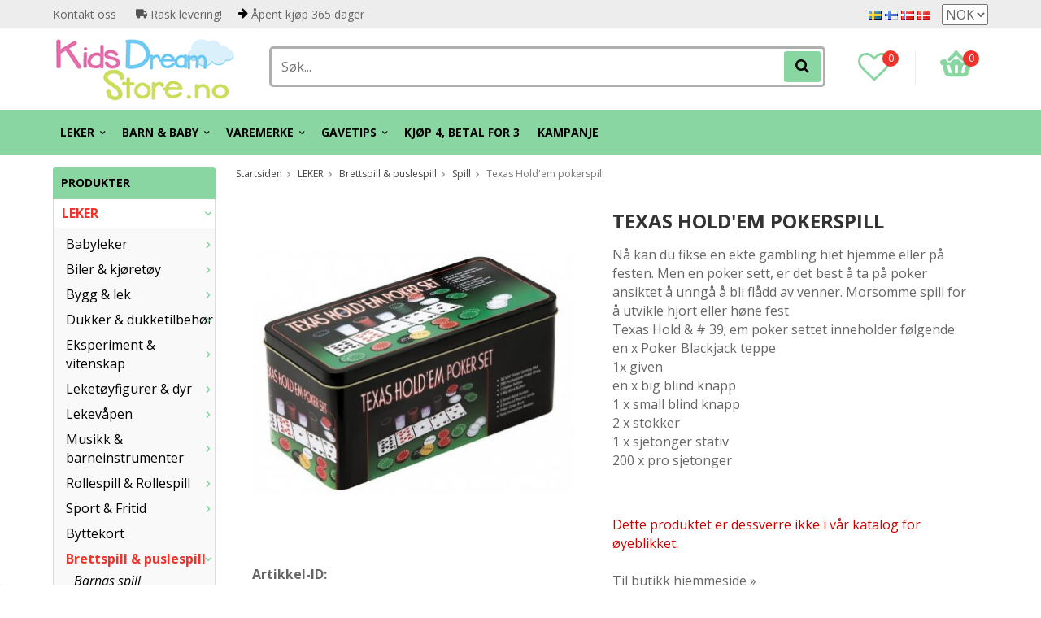

--- FILE ---
content_type: text/html; charset=UTF-8
request_url: https://kidsdreamstore.no/no/leker/brettspill-puslespill/spill/texas-holdem-pokerspill/
body_size: 21555
content:
<!doctype html>
<html lang="no" class="">
<head>
	<meta http-equiv="content-type" content="text/html; charset=utf-8">

	<title>Texas Hold'em pokerspill - Spill - Brettspill & puslespill - LEKER - Kidsdreamstore.no</title>

	<meta name="description" content="Nå kan du fikse en ekte gambling hiet hjemme eller på festen. Men en poker sett, er det best å ta på poker ansiktet å unngå å bli flådd av venner. Morsomme spill for å utvikle hjort eller høne festTexas Hold &amp; # 39; em poker settet">
	<meta name="keywords" content="">
	<meta name="robots" content="index, follow">
				<meta name="viewport" content="width=device-width, initial-scale=1">
				<!-- WIKINGGRUPPEN 8.4.3 -->

	<link rel="apple-touch-icon" sizes="180x180" href="/apple-touch-icon.png?v=PYevL4Ob4P">
	<link rel="icon" type="image/png" sizes="32x32" href="/favicon-32x32.png?v=PYevL4Ob4P">
	<link rel="icon" type="image/png" sizes="16x16" href="/favicon-16x16.png?v=PYevL4Ob4P">
	<link rel="manifest" href="/site.webmanifest?v=PYevL4Ob4P">
	<link rel="mask-icon" href="/safari-pinned-tab.svg?v=PYevL4Ob4P" color="#5bbad5">
	<link rel="shortcut icon" href="/favicon.ico?v=PYevL4Ob4P">
	<meta name="msapplication-TileColor" content="#2b5797">
	<meta name="theme-color" content="#ffffff">
	<link rel="preconnect" href="https://fonts.googleapis.com">
	<link href="//fonts.googleapis.com/css?family=Josefin+Slab:700|La+Belle+Aurore|Open+Sans:400,400i,700,700i,900,900i&display=swap" rel="stylesheet">

	<link rel="stylesheet" href="/frontend/view_desktop/css/compiled398.css">
		<link rel="stylesheet" href="//wgrremote.se/jquery-ui/1.11.2/smooth/jquery-ui.min.css">
		<link rel="stylesheet" href="/css/jquery.multiselect.css">
		<link rel="stylesheet" href="/css/filter.css?398">
		<link rel="canonical" href="https://kidsdreamstore.no/no/leker/brettspill-puslespill/spill/texas-holdem-pokerspill/">
<link rel="alternate" hreflang="sv" href="https://kidsdreamstore.se/leksaker/sallskapsspel-pussel/spel-lek/texas-holdem-pokerspel/">
<link rel="alternate" hreflang="fi" href="https://kidsdreamstore.fi/fi/lelut/lautapelit-palapelit/pelit-leikki/texas-holdem-pokeripeli/">
<link rel="alternate" hreflang="no" href="https://kidsdreamstore.no/no/leker/brettspill-puslespill/spill/texas-holdem-pokerspill/">
<link rel="alternate" hreflang="da" href="https://kidsdreamstore.dk/da/legetoj/braetspil-gader/spil/texas-holdem-pokerspil/">
<script>
			if (typeof dataLayer == 'undefined') {var dataLayer = [];} dataLayer.push({"ecommerce":{"currencyCode":"NOK","detail":{"products":[{"name":"Texas Hold'em pokerspill","id":"93063","price":169,"category":"no\/leker\/brettspill-puslespill\/spill"}]}}}); dataLayer.push({"event":"fireRemarketing","remarketing_params":{"ecomm_prodid":"93063","ecomm_category":"no\/leker\/brettspill-puslespill\/spill","ecomm_totalvalue":169,"isSaleItem":false,"ecomm_pagetype":"product"}}); (function(w,d,s,l,i){w[l]=w[l]||[];w[l].push({'gtm.start':
			new Date().getTime(),event:'gtm.js'});var f=d.getElementsByTagName(s)[0],
			j=d.createElement(s),dl=l!='dataLayer'?'&l='+l:'';j.async=true;j.src=
			'//www.googletagmanager.com/gtm.js?id='+i+dl;f.parentNode.insertBefore(j,f);
			})(window,document,'script','dataLayer','GTM-PVRTZ9B')
			</script><meta name="google-site-verification" content="QhlPUTX23DYvdf4XulGgHI85jAVR0mrPNVKqja6eYis" />
<!-- Hotjar Tracking Code for KidsDreamStore.se --> <script async> (function(h,o,t,j,a,r){ h.hj=h.hj||function(){(h.hj.q=h.hj.q||[]).push(arguments)}; h._hjSettings={hjid:1511287,hjsv:6}; a=o.getElementsByTagName('head')[0]; r=o.createElement('script');r.async=1; r.src=t+h._hjSettings.hjid+j+h._hjSettings.hjsv; a.appendChild(r); })(window,document,'https://static.hotjar.com/c/hotjar-','.js?sv='); </script>
<meta name="google-site-verification" content="GiC6eeP3b9B5lTJJJI5gtp6EfMxAc6bQ8lBUWPvMJaA" />
<meta name="google-site-verification" content="TlwDRk9rV0Le00ihwDJby3Gqr5rQyI1V466pjA_omKg" />
<meta name="google-site-verification" content="quZJFfCKJIZj-kbs_zWZlmLgQFkfOE1AzJ9_E5QDD9A" />
<meta name="google-site-verification" content="4293VrBmvYPQYwAsEV8vQOV5BpaNja6FXhFAsRnPHQw" />
<meta name="facebook-domain-verification" content="scfkb1gpe14fiy43oijkld8cgzd2qb" />
<meta name="facebook-domain-verification" content="9kbcye9s2sna4h4d7x4lb012ds73qa" />
<meta name="facebook-domain-verification" content="b5d6mmw4p442foe6oeu1pnv2w1gjb8" />
<meta name="facebook-domain-verification" content="7ktjbykugqpv5869ssar2muvzhkc26" />
<!--Start of Tawk.to Script-->
<script type="text/javascript">
var Tawk_API=Tawk_API||{}, Tawk_LoadStart=new Date();
(function(){
var s1=document.createElement("script"),s0=document.getElementsByTagName("script")[0];
s1.async=true;
s1.src='https://embed.tawk.to/5b163d2f10b99c7b36d4a1d6/default';
s1.charset='UTF-8';
s1.setAttribute('crossorigin','*');
s0.parentNode.insertBefore(s1,s0);
})();
</script>
<!--End of Tawk.to Script-->
<script defer src="https://t.adii.se/init.js"></script>        <script type='text/javascript'>
            (function(e, t, n) {
                if (e.snaptr) return;
                var a = e.snaptr = function() {
                    a.handleRequest ? a.handleRequest.apply(a, arguments) : a.queue.push(arguments)
                };
                a.queue = [];
                var s = 'script';
                r = t.createElement(s);
                r.async = !0;
                r.src = n;
                var u = t.getElementsByTagName(s)[0];
                u.parentNode.insertBefore(r, u);
            })(window, document, 'https://sc-static.net/scevent.min.js');

            snaptr('init', '8875e7e5-c76b-4e89-92a9-b45664061a80', {
                'user_email': ''
            });
            
            snaptr('track', 'VIEW_CONTENT', {"item_ids":["F1C2451"],"item_category":"Spill"});         </script>
        <meta property="og:title" content="Texas Hold&#039;em pokerspill"/>
			<meta property="og:description" content="Nå kan du fikse en ekte gambling hiet hjemme eller på festen. Men en poker sett, er det best å ta på poker ansiktet å unngå å bli flådd av venner. Morsomme spill for å utvikle hjort eller høne festTexas Hold &amp; # 39; em poker settet inneholder følgende:en x Poker Blackjack teppe1x givenen x big blind knapp1 x small blind knapp2 x stokker1 x sjetonger stativ200 x pro sjetonger "/>
			<meta property="og:type" content="product"/>
			<meta property="og:url" content="https://kidsdreamstore.no/no/leker/brettspill-puslespill/spill/texas-holdem-pokerspill/"/>
			<meta property="og:site_name" content="KidsDreamStore.se"/>
			<meta property="product:retailer_item_id" content="93063"/><meta property="product:price:amount" content="169" />
					<meta property="product:price:currency" content="NOK" /><meta property="product:availability" content="oos" /><meta property="og:image" content="https://kidsdreamstore.no/images/zoom/texas_holdem_pokerspel.jpg"/></head>
	<body itemscope itemtype="http://schema.org/ItemPage" class="view-product"><div id="fb-root"></div><!-- Google Tag Manager (noscript) -->
			<noscript><iframe src="https://www.googletagmanager.com/ns.html?id=GTM-PVRTZ9B"
				height="0" width="0" style="display:none;visibility:hidden"></iframe></noscript>
			<!-- End Google Tag Manager (noscript) -->	<div class="l-mobile-header">
		<button class="neutral-btn mini-menu js-touch-area"><i class="wgr-icon icon-list2"></i></button>
		<div class="mobile-search-btn"><i class="wgr-icon icon-search"></i></div>
		<a href="/"><img src="/frontend/view_desktop/design/logos/logo_no.png" class="mini-site-logo" alt="KidsDreamStore.se"></a>
		<button class="neutral-btn mini-wishlist">
			<a href="/wishlist/" itemprop="url"><i class="wgr-icon icon-heart-o"></i>
							</a>
		</button>
		<div class="mini-cart-info"><span class="mini-cart-info-text">Produktet har blitt lagt til i handlekurven din</span></div>
		<button class="neutral-btn mini-cart js-touch-area" onclick="goToURL('/checkout')">
			<div class="mini-cart-inner"><i class="wgr-icon icon-cart"></i></div>
		</button>

		<div class="mobile-search">
			<!-- Search Box -->
			<form method="get" action="/search/" class="site-search input-highlight" itemprop="potentialAction" itemscope itemtype="http://schema.org/SearchAction">
				<meta itemprop="target" content="https://kidsdreamstore.no/search/?q={q}" />
				<input type="hidden" name="lang" value="no">
				<input type="search" value="" name="q" class="js-autocomplete-input neutral-btn site-search__input" placeholder="Søk..." required itemprop="query-input">
				<button type="submit" class="neutral-btn site-search__btn"><i class="wgr-icon icon-search"></i></button>
			</form>
			<span class="search-cancel">Avbryt</span>
		</div>

	</div>
<div class="l-top-menu-holder">
	<div class="l-top-menu clearfix l-constrained">
		<div class="l-top-menu__left">
			<ul><li><a href="https://kidsdreamstore.no/contact/">Kontakt&nbsp;oss&nbsp;</a></li><li><i class="wgr-icon icon-truck" style="color:rgb(85, 85, 85);font-size:14px;"></i>&nbsp;Rask levering!</li><li><i class="wgr-icon icon-arrow-right" style="color:rgb(0, 0, 0);font-size:14px;"></i>&nbsp;&Aring;pent kj&oslash;p 365 dager</li></ul>		</div>
		<div class="l-top-menu__right">
							<div>
					<form class="lang-changer" name="valutaval" action="javascript:void(0)">
														<a title="Svenska" href="https://kidsdreamstore.se/leksaker/sallskapsspel-pussel/spel-lek/texas-holdem-pokerspel/">
									<img alt="Svenska" src="//wgrremote.se/img/flags/se.gif">
								</a>
															<a title="Suomi" href="https://kidsdreamstore.fi/fi/lelut/lautapelit-palapelit/pelit-leikki/texas-holdem-pokeripeli/">
									<img alt="Suomi" src="//wgrremote.se/img/flags/fi.gif">
								</a>
															<a title="Norsk" href="https://kidsdreamstore.no/no/leker/brettspill-puslespill/spill/texas-holdem-pokerspill/">
									<img alt="Norsk" src="//wgrremote.se/img/flags/no.gif">
								</a>
															<a title="Dansk" href="https://kidsdreamstore.dk/da/legetoj/braetspil-gader/spil/texas-holdem-pokerspil/">
									<img alt="Dansk" src="//wgrremote.se/img/flags/dk.gif">
								</a>
														<select class="wipe" name="valuta" onchange="setCurrency(this.options[this.selectedIndex].text)">
																	<option >DKK</option>
																	<option >EUR</option>
																	<option  selected>NOK</option>
																	<option >SEK</option>
															</select>
											</form>
				</div>
					</div>
		<div class="l-top-menu__middle">
					</div>
	</div>
</div>
<div class="l-top-menu-wrapper">
	<div class="l-header-holder">
		<div class="l-header clearfix l-constrained" itemscope itemtype="http://schema.org/WPHeader">
			<div class="l-header__left">
				<a class="site-logo" href="/"><img src="/frontend/view_desktop/design/logos/logo_no.png" alt="KidsDreamStore.se"></a>
			</div>
			<div class="l-header__right clearfix">
				<div class="l-header__right__left">
					<a href="/wishlist/" itemprop="url"><i class="wgr-icon icon-heart-o"></i><span class="wishlist-count">0</span></a>
				</div>
				<div class="l-header__right__right">
											<div id="cart-wrap">
							<div id="topcart-holder">
								<div id="topcart-area">
									<img src="/frontend/view_desktop/design/topcart_cartsymbol.png" class="topcart-icon" alt="Cart">
				<span class="topcart-count">0</span>
				<div id="topcart-hoverarea"></div>								</div>
							</div>
							<div id="popcart">
															</div>
						</div>
									</div>
			</div>
			<div class="l-header__middle">
				<!-- Search Box -->
				<form method="get" action="/search/" class="site-search input-highlight" itemprop="potentialAction" itemscope itemtype="http://schema.org/SearchAction">
					<meta itemprop="target" content="https://kidsdreamstore.no/search/?q={q}" />
					<input type="hidden" name="lang" value="no">
					<input type="search" value="" name="q" class="js-autocomplete-input neutral-btn site-search__input" placeholder="Søk..." required itemprop="query-input">
					<button type="submit" class="neutral-btn site-search__btn"><i class="wgr-icon icon-search"></i></button>
				</form>
			</div>
		</div>
	</div>
		<div class="l-menubar-holder">
		<div class="l-menubar l-constrained clearfix">
							<ul class="nav site-nav mega-menu">
					<li class="selected has-dropdown"><a href="/no/leker/">LEKER<i class="wgr-icon icon-arrow-down5"></i></a><ul class="dropdown"><li class=""><a href="/no/leker/babyleker/">Babyleker</a></li><li class=""><a href="/no/leker/biler-kjoretoy/">Biler & kjøretøy</a></li><li class=""><a href="/no/leker/bygg-lek/">Bygg & lek</a></li><li class=""><a href="/no/leker/dukker-dukketilbehor/">Dukker & dukketilbehør</a></li><li class=""><a href="/no/leker/eksperiment-vitenskap/">Eksperiment & vitenskap</a></li><li class=""><a href="/no/leker/leketoyfigurer-dyr/">Leketøyfigurer & dyr</a></li><li class=""><a href="/no/leker/lekevapen/">Lekevåpen</a></li><li class=""><a href="/no/leker/musikk-barneinstrumenter/">Musikk & barneinstrumenter</a></li><li class=""><a href="/no/leker/rollespill-rollespill/">Rollespill & Rollespill</a></li><li class=""><a href="/no/leker/sport-fritid/">Sport & Fritid</a></li><li class=""><a href="/no/leker/byttekort/">Byttekort</a></li><li class="selected"><a href="/no/leker/brettspill-puslespill/">Brettspill & puslespill</a></li><li class=""><a href="/no/leker/leker-av-tre/">Leker av tre</a></li><li class=""><a href="/no/leker/utlek/">Utlek</a></li><li class=""><a href="/no/leker/batterier/">Batterier</a></li><li class=""><a href="/no/leker/magna-tiles/">MAGNA-TILES</a></li><li class=""><a href="/no/leker/mrbeast/">MrBeast</a></li></ul></li><li class=" has-dropdown"><a href="/no/barn-baby/">BARN & BABY<i class="wgr-icon icon-arrow-down5"></i></a><ul class="dropdown"><li class=""><a href="/no/barn-baby/barnas-handverk/">Barnas håndverk</a></li><li class=""><a href="/no/barn-baby/barnklaer/">Barnklær</a></li><li class=""><a href="/no/barn-baby/barnefest-party/">Barnefest & Party</a></li><li class=""><a href="/no/barn-baby/mobler-og-barnerom/">Møbler og barnerom</a></li><li class=""><a href="/no/barn-baby/lekeleire-slime-squishy/">Lekeleire, Slime & Squishy</a></li><li class=""><a href="/no/barn-baby/maskerte-og-forkledde/">Maskerte og forkledde</a></li><li class=""><a href="/no/barn-baby/paraply-og-solkrem/">Paraply og solkrem</a></li><li class=""><a href="/no/barn-baby/tegn-mal-og-les/">Tegn, mal og les</a></li></ul></li><li class=" has-dropdown"><a href="/no/varemerke/">VAREMERKE<i class="wgr-icon icon-arrow-down5"></i></a><ul class="dropdown"><li class=""><a href="/no/varemerke/aquaman/">Aquaman</a></li><li class=""><a href="/no/varemerke/avengers/">Avengers</a></li><li class=""><a href="/no/varemerke/babblarna/">Babblarna</a></li><li class=""><a href="/no/varemerke/baby-shark/">Baby Shark</a></li><li class=""><a href="/no/varemerke/bamse/">Bamse</a></li><li class=""><a href="/no/varemerke/barbie/">Barbie</a></li><li class=""><a href="/no/varemerke/batman/">Batman</a></li><li class=""><a href="/no/varemerke/sonic/">Sonic</a></li><li class=""><a href="/no/varemerke/ben-10/">Ben 10</a></li><li class=""><a href="/no/varemerke/black-panther/">Black Panther</a></li><li class=""><a href="/no/varemerke/captain-america/">Captain America</a></li><li class=""><a href="/no/varemerke/den-lille-havfruen/">Den Lille Havfruen</a></li><li class=""><a href="/no/varemerke/dinosaurer/">Dinosaurer</a></li><li class=""><a href="/no/varemerke/disney-prinsesse/">Disney Prinsesse</a></li><li class=""><a href="/no/varemerke/fisher-price/">Fisher Price</a></li><li class=""><a href="/no/varemerke/frozen/">Frozen</a></li><li class=""><a href="/no/varemerke/peppa-gris/">Peppa Gris</a></li><li class=""><a href="/no/varemerke/harry-potter/">Harry Potter</a></li><li class=""><a href="/no/varemerke/hasbro/">Hasbro</a></li><li class=""><a href="/no/varemerke/hello-kitty/">Hello Kitty</a></li><li class=""><a href="/no/varemerke/intex/">Intex</a></li><li class=""><a href="/no/varemerke/iron-man/">Iron-man</a></li><li class=""><a href="/no/varemerke/justice-league/">Justice League</a></li><li class=""><a href="/no/varemerke/lego/">LEGO</a></li><li class=""><a href="/no/varemerke/lejonkungen/">Lejonkungen</a></li><li class=""><a href="/no/varemerke/lol-surprise/">L.O.L. Surprise!</a></li><li class=""><a href="/no/varemerke/mattel/">Mattel</a></li><li class=""><a href="/no/varemerke/minni-mus/">Minni Mus</a></li><li class=""><a href="/no/varemerke/minions/">Minions</a></li><li class=""><a href="/no/varemerke/miraculous/">Miraculous</a></li><li class=""><a href="/no/varemerke/mummi/">Mummi</a></li><li class=""><a href="/no/varemerke/mikke-mus/">Mikke Mus</a></li><li class=""><a href="/no/varemerke/my-little-pony/">My Little Pony</a></li><li class=""><a href="/no/varemerke/ole-brumm/">Ole Brumm</a></li><li class=""><a href="/no/varemerke/paw-patrol/">Paw Patrol</a></li><li class=""><a href="/no/varemerke/pippi-langstrompe/">Pippi Langstrømpe</a></li><li class=""><a href="/no/varemerke/play-doh/">Play-Doh</a></li><li class=""><a href="/no/varemerke/plus-plus/">Plus Plus</a></li><li class=""><a href="/no/varemerke/pokemon/">Pokémon</a></li><li class=""><a href="/no/varemerke/pysj-heltene/">Pysj-heltene</a></li><li class=""><a href="/no/varemerke/scruff-a-luvs/">Scruff a Luvs</a></li><li class=""><a href="/no/varemerke/spiderman/">Spiderman</a></li><li class=""><a href="/no/varemerke/star-wars/">Star Wars</a></li><li class=""><a href="/no/varemerke/super-mario/">Super Mario</a></li><li class=""><a href="/no/varemerke/superman/">Superman</a></li><li class=""><a href="/no/varemerke/svampebob-firkant/">Svampebob Firkant</a></li><li class=""><a href="/no/varemerke/swimpy/">Swimpy</a></li><li class=""><a href="/no/varemerke/thor/">Thor</a></li><li class=""><a href="/no/varemerke/transformers/">Transformers</a></li><li class=""><a href="/no/varemerke/trefl/">Trefl</a></li><li class=""><a href="/no/varemerke/unicorn/">Unicorn</a></li><li class=""><a href="/no/varemerke/bluey/">Bluey</a></li><li class=""><a href="/no/varemerke/gabbys-dollhouse/">Gabby's Dollhouse</a></li></ul></li><li class=" has-dropdown"><a href="/no/gavetips/">GAVETIPS<i class="wgr-icon icon-arrow-down5"></i></a><ul class="dropdown"><li class=""><a href="/no/gavetips/julegavetips/">Julegavetips</a></li><li class=""><a href="/no/gavetips/gavetips-0-ar/">Gavetips 0 år</a></li><li class=""><a href="/no/gavetips/gavetips-1-2-ar/">Gavetips 1-2 år</a></li><li class=""><a href="/no/gavetips/presenttips-3-4-ar/">Presenttips 3-4 år</a></li><li class=""><a href="/no/gavetips/presenttips-5-6-ar/">Presenttips 5-6 år</a></li><li class=""><a href="/no/gavetips/presenttips-fran-7-ar/">Presenttips från 7 år</a></li><li class=""><a href="/no/gavetips/under-100-kr/">Under 100 kr</a></li><li class=""><a href="/no/gavetips/under-200-kr/">Under 200 kr</a></li><li class=""><a href="/no/gavetips/under-300-kr/">Under 300 kr</a></li><li class=""><a href="/no/gavetips/under-500-kr/">Under 500 Kr</a></li><li class=""><a href="/no/gavetips/leksaksset/">Leksaksset</a></li><li class=""><a href="/no/gavetips/student/">Student</a></li><li class=""><a href="/no/gavetips/back-to-school/">Back to school</a></li><li class=""><a href="/no/gavetips/gavekort-0/">Gavekort</a></li></ul></li><li class=""><a href="/no/kjop-4-betal-for-3/">Kjøp 4, betal for 3</a></li>						<li>
							<a href="/campaigns/">
								KAMPANJE							</a>
						</li>
									</ul> <!-- end .site-nav with dropdown. -->
					</div> <!-- End .l-menubar -->
	</div>
</div>
<div class="l-holder clearfix">
	<div class="l-content clearfix">
					<div class="l-sidebar-primary">
				<!-- Categories -->
				<div class="module">
					<h5 class="module__heading">Produkter</h5>
					<div class="module__body wipe">
						<ul class="listmenu listmenu-0"><li class="is-listmenu-opened">
					<a class="selected" href="/no/leker/" title="LEKER">LEKER<i class="menu-node js-menu-node wgr-icon icon-arrow-down5" data-arrows="icon-arrow-down5 icon-arrow-right5"></i></a><ul class="listmenu listmenu-1"><li>
					<a href="/no/leker/babyleker/" title="Babyleker">Babyleker<i class="menu-node js-menu-node wgr-icon icon-arrow-right5" data-arrows="icon-arrow-down5 icon-arrow-right5"></i></a><ul class="listmenu listmenu-2"><li>
					<a href="/no/leker/babyleker/aktivitetsleker/" title="Aktivitetsleker">Aktivitetsleker</a></li><li>
					<a href="/no/leker/babyleker/badeleker/" title="Badeleker">Badeleker</a></li><li>
					<a href="/no/leker/babyleker/kosedyr/" title="Kosedyr">Kosedyr</a></li><li>
					<a href="/no/leker/babyleker/hoppe-ball-baller-bollhav/" title="Hoppe ball, Baller &amp; Bollhav">Hoppe ball, Baller & Bollhav</a></li><li>
					<a href="/no/leker/babyleker/laer-barnevogn-lekebord/" title="Lær, barnevogn &amp; lekebord">Lær, barnevogn & lekebord</a></li><li>
					<a href="/no/leker/babyleker/musikk-lydeleker/" title="Musikk &amp; Lydeleker">Musikk & Lydeleker</a></li><li>
					<a href="/no/leker/babyleker/pedagogiske-leker/" title="Pedagogiske leker">Pedagogiske leker</a></li><li>
					<a href="/no/leker/babyleker/stable-leker-blokker/" title="Stable leker &amp; blokker">Stable leker & blokker</a></li></ul></li><li>
					<a href="/no/leker/biler-kjoretoy/" title="Biler &amp; kjøretøy">Biler & kjøretøy<i class="menu-node js-menu-node wgr-icon icon-arrow-right5" data-arrows="icon-arrow-down5 icon-arrow-right5"></i></a><ul class="listmenu listmenu-2"><li>
					<a href="/no/leker/biler-kjoretoy/biler-bilspor/" title="Biler &amp; bilspor">Biler & bilspor</a></li><li>
					<a href="/no/leker/biler-kjoretoy/fly-helikopter/" title="Fly &amp; helikopter">Fly & helikopter</a></li><li>
					<a href="/no/leker/biler-kjoretoy/lastebiler-traktorer/" title="Lastebiler &amp; traktorer">Lastebiler & traktorer</a></li><li>
					<a href="/no/leker/biler-kjoretoy/politi-bil-brannbil-ambulanse-bil/" title="Politi bil, Brannbil &amp; Ambulanse bil">Politi bil, Brannbil & Ambulanse bil</a></li><li>
					<a href="/no/leker/biler-kjoretoy/radiostyrte-biler-kjoretoy/" title="Radiostyrte biler &amp; kjøretøy">Radiostyrte biler & kjøretøy</a></li><li>
					<a href="/no/leker/biler-kjoretoy/robotleketoy/" title="robotleketøy">robotleketøy</a></li><li>
					<a href="/no/leker/biler-kjoretoy/togbaner-tilbehor/" title="Togbaner &amp; tilbehør">Togbaner & tilbehør</a></li></ul></li><li>
					<a href="/no/leker/bygg-lek/" title="Bygg &amp; lek">Bygg & lek<i class="menu-node js-menu-node wgr-icon icon-arrow-right5" data-arrows="icon-arrow-down5 icon-arrow-right5"></i></a><ul class="listmenu listmenu-2"><li>
					<a href="/no/leker/bygg-lek/byggeklosser/" title="Byggeklosser">Byggeklosser</a></li><li>
					<a href="/no/leker/bygg-lek/byggesettet-ballfelt/" title="Byggesettet &amp; Ballfelt">Byggesettet & Ballfelt</a></li><li>
					<a href="/no/leker/bygg-lek/lego/" title="LEGO">LEGO</a></li><li>
					<a href="/no/leker/bygg-lek/plus-plus/" title="PLUS-PLUS">PLUS-PLUS</a></li></ul></li><li>
					<a href="/no/leker/dukker-dukketilbehor/" title="Dukker &amp; dukketilbehør">Dukker & dukketilbehør<i class="menu-node js-menu-node wgr-icon icon-arrow-right5" data-arrows="icon-arrow-down5 icon-arrow-right5"></i></a><ul class="listmenu listmenu-2"><li>
					<a href="/no/leker/dukker-dukketilbehor/dukker/" title="Dukker">Dukker<i class="menu-node js-menu-node wgr-icon icon-arrow-right5" data-arrows="icon-arrow-down5 icon-arrow-right5"></i></a><ul class="listmenu listmenu-3"></ul></li><li>
					<a href="/no/leker/dukker-dukketilbehor/dukkeklaer-tilbehor/" title="Dukkeklær &amp; Tilbehør">Dukkeklær & Tilbehør</a></li><li>
					<a href="/no/leker/dukker-dukketilbehor/dukkeskap-tilbehor/" title="Dukkeskap &amp; tilbehør">Dukkeskap & tilbehør</a></li><li>
					<a href="/no/leker/dukker-dukketilbehor/dukke-vogner/" title="Dukke vogner">Dukke vogner</a></li></ul></li><li>
					<a href="/no/leker/eksperiment-vitenskap/" title="Eksperiment &amp; vitenskap">Eksperiment & vitenskap<i class="menu-node js-menu-node wgr-icon icon-arrow-right5" data-arrows="icon-arrow-down5 icon-arrow-right5"></i></a><ul class="listmenu listmenu-2"><li>
					<a href="/no/leker/eksperiment-vitenskap/diy-slime/" title="DIY slime">DIY slime</a></li><li>
					<a href="/no/leker/eksperiment-vitenskap/eksperiment/" title="Eksperiment">Eksperiment</a></li><li>
					<a href="/no/leker/eksperiment-vitenskap/fidget-spinner/" title="Fidget Spinner">Fidget Spinner</a></li><li>
					<a href="/no/leker/eksperiment-vitenskap/vitser-magi/" title="Vitser &amp; magi">Vitser & magi</a></li><li>
					<a href="/no/leker/eksperiment-vitenskap/walkie-talkie/" title="Walkie talkie">Walkie talkie</a></li></ul></li><li>
					<a href="/no/leker/leketoyfigurer-dyr/" title="Leketøyfigurer &amp; dyr">Leketøyfigurer & dyr<i class="menu-node js-menu-node wgr-icon icon-arrow-right5" data-arrows="icon-arrow-down5 icon-arrow-right5"></i></a><ul class="listmenu listmenu-2"><li>
					<a href="/no/leker/leketoyfigurer-dyr/dyr-dinosaurer/" title="Dyr &amp; dinosaurer">Dyr & dinosaurer</a></li><li>
					<a href="/no/leker/leketoyfigurer-dyr/interaktive-dyr/" title="Interaktive dyr">Interaktive dyr</a></li><li>
					<a href="/no/leker/leketoyfigurer-dyr/historiefigurer/" title="Historiefigurer">Historiefigurer</a></li><li>
					<a href="/no/leker/leketoyfigurer-dyr/superhelter/" title="Superhelter">Superhelter</a></li><li>
					<a href="/no/leker/leketoyfigurer-dyr/andre-tall/" title="Andre tall">Andre tall</a></li></ul></li><li>
					<a href="/no/leker/lekevapen/" title="Lekevåpen">Lekevåpen<i class="menu-node js-menu-node wgr-icon icon-arrow-right5" data-arrows="icon-arrow-down5 icon-arrow-right5"></i></a><ul class="listmenu listmenu-2"><li>
					<a href="/no/leker/lekevapen/pistoler-pistolsett/" title="Pistoler &amp; pistolsett">Pistoler & pistolsett</a></li><li>
					<a href="/no/leker/lekevapen/sverd-annet/" title="Sverd &amp; annet">Sverd & annet</a></li></ul></li><li>
					<a href="/no/leker/musikk-barneinstrumenter/" title="Musikk &amp; barneinstrumenter">Musikk & barneinstrumenter<i class="menu-node js-menu-node wgr-icon icon-arrow-right5" data-arrows="icon-arrow-down5 icon-arrow-right5"></i></a><ul class="listmenu listmenu-2"><li>
					<a href="/no/leker/musikk-barneinstrumenter/gitar/" title="Gitar">Gitar</a></li><li>
					<a href="/no/leker/musikk-barneinstrumenter/hoyttalere-mikrofon/" title="Høyttalere &amp; mikrofon">Høyttalere & mikrofon</a></li><li>
					<a href="/no/leker/musikk-barneinstrumenter/piano-keybord/" title="Piano &amp; Keybord">Piano & Keybord</a></li><li>
					<a href="/no/leker/musikk-barneinstrumenter/trommer-slagverk/" title="Trommer &amp; slagverk">Trommer & slagverk</a></li></ul></li><li>
					<a href="/no/leker/rollespill-rollespill/" title="Rollespill &amp; Rollespill">Rollespill & Rollespill<i class="menu-node js-menu-node wgr-icon icon-arrow-right5" data-arrows="icon-arrow-down5 icon-arrow-right5"></i></a><ul class="listmenu listmenu-2"><li>
					<a href="/no/leker/rollespill-rollespill/doktor/" title="Doktor">Doktor</a></li><li>
					<a href="/no/leker/rollespill-rollespill/andre-roller/" title="Andre roller">Andre roller</a></li><li>
					<a href="/no/leker/rollespill-rollespill/har-sminke-negler/" title="Hår, sminke &amp; negler">Hår, sminke & negler</a></li><li>
					<a href="/no/leker/rollespill-rollespill/verktoy-maskiner/" title="Verktøy &amp; maskiner">Verktøy & maskiner</a></li><li>
					<a href="/no/leker/rollespill-rollespill/ren-klar/" title="Ren &amp; klar">Ren & klar</a></li><li>
					<a href="/no/leker/rollespill-rollespill/lekekjokken-tilbehor/" title="Lekekjøkken &amp; tilbehør">Lekekjøkken & tilbehør</a></li></ul></li><li>
					<a href="/no/leker/sport-fritid/" title="Sport &amp; Fritid">Sport & Fritid<i class="menu-node js-menu-node wgr-icon icon-arrow-right5" data-arrows="icon-arrow-down5 icon-arrow-right5"></i></a><ul class="listmenu listmenu-2"><li>
					<a href="/no/leker/sport-fritid/bollsport/" title="Bollsport">Bollsport</a></li><li>
					<a href="/no/leker/sport-fritid/sykler-scootere/" title="Sykler &amp; scootere">Sykler & scootere</a></li><li>
					<a href="/no/leker/sport-fritid/elbilar/" title="Elbilar">Elbilar</a></li><li>
					<a href="/no/leker/sport-fritid/hjelm-beskyttelse/" title="Hjelm &amp; beskyttelse">Hjelm & beskyttelse</a></li></ul></li><li>
					<a href="/no/leker/byttekort/" title="Byttekort">Byttekort</a></li><li class="is-listmenu-opened">
					<a class="selected" href="/no/leker/brettspill-puslespill/" title="Brettspill &amp; puslespill">Brettspill & puslespill<i class="menu-node js-menu-node wgr-icon icon-arrow-down5" data-arrows="icon-arrow-down5 icon-arrow-right5"></i></a><ul class="listmenu listmenu-2"><li>
					<a href="/no/leker/brettspill-puslespill/barnas-spill/" title="Barnas spill">Barnas spill</a></li><li>
					<a href="/no/leker/brettspill-puslespill/puslespill/" title="Puslespill">Puslespill</a></li><li>
					<a href="/no/leker/brettspill-puslespill/reisespill/" title="Reisespill">Reisespill</a></li><li class="is-listmenu-opened">
					<a class="selected" href="/no/leker/brettspill-puslespill/spill/" title="Spill">Spill</a></li><li>
					<a href="/no/leker/brettspill-puslespill/brettspill/" title="Brettspill">Brettspill</a></li></ul></li><li>
					<a href="/no/leker/leker-av-tre/" title="Leker av tre">Leker av tre<i class="menu-node js-menu-node wgr-icon icon-arrow-right5" data-arrows="icon-arrow-down5 icon-arrow-right5"></i></a><ul class="listmenu listmenu-2"><li>
					<a href="/no/leker/leker-av-tre/pedagogiske-treleker/" title="Pedagogiske treleker">Pedagogiske treleker</a></li></ul></li><li>
					<a href="/no/leker/utlek/" title="Utlek">Utlek<i class="menu-node js-menu-node wgr-icon icon-arrow-right5" data-arrows="icon-arrow-down5 icon-arrow-right5"></i></a><ul class="listmenu listmenu-2"><li>
					<a href="/no/leker/utlek/badeponcho-handkle/" title="Badeponcho &amp; Håndkle">Badeponcho & Håndkle</a></li><li>
					<a href="/no/leker/utlek/spill-telt-spill-tunneler/" title="Spill telt &amp; spill tunneler">Spill telt & spill tunneler</a></li><li>
					<a href="/no/leker/utlek/strandleker-hinkset/" title="Strandleker&amp; Hinkset">Strandleker& Hinkset</a></li><li>
					<a href="/no/leker/utlek/hageleker/" title="Hageleker">Hageleker</a></li><li>
					<a href="/no/leker/utlek/bath-toys-bath-slime-pool/" title="Bath Toys, Bath Slime &amp; Pool">Bath Toys, Bath Slime & Pool</a></li><li>
					<a href="/no/leker/utlek/walkie-talkies/" title="Walkie talkies">Walkie talkies</a></li></ul></li><li>
					<a href="/no/leker/batterier/" title="Batterier">Batterier</a></li><li>
					<a href="/no/leker/magna-tiles/" title="MAGNA-TILES">MAGNA-TILES</a></li><li>
					<a href="/no/leker/mrbeast/" title="MrBeast">MrBeast</a></li></ul></li><li>
					<a href="/no/barn-baby/" title="BARN &amp; BABY">BARN & BABY<i class="menu-node js-menu-node wgr-icon icon-arrow-right5" data-arrows="icon-arrow-down5 icon-arrow-right5"></i></a><ul class="listmenu listmenu-1"><li>
					<a href="/no/barn-baby/barnas-handverk/" title="Barnas håndverk">Barnas håndverk<i class="menu-node js-menu-node wgr-icon icon-arrow-right5" data-arrows="icon-arrow-down5 icon-arrow-right5"></i></a><ul class="listmenu listmenu-2"><li>
					<a href="/no/barn-baby/barnas-handverk/klistremerker/" title="Klistremerker">Klistremerker</a></li><li>
					<a href="/no/barn-baby/barnas-handverk/vev-band/" title="Vev bånd">Vev bånd</a></li><li>
					<a href="/no/barn-baby/barnas-handverk/handverkssettet/" title="Håndverkssettet">Håndverkssettet</a></li><li>
					<a href="/no/barn-baby/barnas-handverk/perler-og-perleplater/" title="Perler og perleplater">Perler og perleplater</a></li><li>
					<a href="/no/barn-baby/barnas-handverk/tilbehor-til-handverk-hobby/" title="Tilbehør til håndverk &amp; Hobby">Tilbehør til håndverk & Hobby</a></li></ul></li><li>
					<a href="/no/barn-baby/barnklaer/" title="Barnklær">Barnklær<i class="menu-node js-menu-node wgr-icon icon-arrow-right5" data-arrows="icon-arrow-down5 icon-arrow-right5"></i></a><ul class="listmenu listmenu-2"><li>
					<a href="/no/barn-baby/barnklaer/badetoy/" title="Badetøy">Badetøy</a></li><li>
					<a href="/no/barn-baby/barnklaer/dressen/" title="Dressen">Dressen</a></li><li>
					<a href="/no/barn-baby/barnklaer/kjole-skjort/" title="Kjole &amp; skjørt">Kjole & skjørt</a></li><li>
					<a href="/no/barn-baby/barnklaer/tilbehor/" title="Tilbehør">Tilbehør<i class="menu-node js-menu-node wgr-icon icon-arrow-right5" data-arrows="icon-arrow-down5 icon-arrow-right5"></i></a><ul class="listmenu listmenu-3"><li>
					<a href="/no/barn-baby/barnklaer/tilbehor/handklaer/" title="Håndklær">Håndklær</a></li><li>
					<a href="/no/barn-baby/barnklaer/tilbehor/hartilbehor/" title="Hårtilbehør">Hårtilbehør</a></li><li>
					<a href="/no/barn-baby/barnklaer/tilbehor/barnas-paraply/" title="Barnas paraply">Barnas paraply</a></li><li>
					<a href="/no/barn-baby/barnklaer/tilbehor/rutete/" title="Rutete">Rutete</a></li><li>
					<a href="/no/barn-baby/barnklaer/tilbehor/vesker/" title="Vesker">Vesker</a></li><li>
					<a href="/no/barn-baby/barnklaer/tilbehor/nokkelringer/" title="Nøkkelringer">Nøkkelringer</a></li></ul></li></ul></li><li>
					<a href="/no/barn-baby/barnefest-party/" title="Barnefest &amp; Party">Barnefest & Party<i class="menu-node js-menu-node wgr-icon icon-arrow-right5" data-arrows="icon-arrow-down5 icon-arrow-right5"></i></a><ul class="listmenu listmenu-2"><li>
					<a href="/no/barn-baby/barnefest-party/ballonger-og-dekorasjon/" title="Ballonger og dekorasjon">Ballonger og dekorasjon</a></li><li>
					<a href="/no/barn-baby/barnefest-party/fest-fest-tilbehor/" title="Fest &amp; fest tilbehør">Fest & fest tilbehør</a></li><li>
					<a href="/no/barn-baby/barnefest-party/gaveinnpakning-gaveposer-og-kort/" title="Gaveinnpakning, gaveposer og kort">Gaveinnpakning, gaveposer og kort</a></li></ul></li><li>
					<a href="/no/barn-baby/mobler-og-barnerom/" title="Møbler og barnerom">Møbler og barnerom<i class="menu-node js-menu-node wgr-icon icon-arrow-right5" data-arrows="icon-arrow-down5 icon-arrow-right5"></i></a><ul class="listmenu listmenu-2"><li>
					<a href="/no/barn-baby/mobler-og-barnerom/barnelamper/" title="Barnelamper">Barnelamper</a></li><li>
					<a href="/no/barn-baby/mobler-og-barnerom/barnemobler-og-oppbevaring/" title="Barnemøbler og oppbevaring">Barnemøbler og oppbevaring</a></li><li>
					<a href="/no/barn-baby/mobler-og-barnerom/mobler/" title="Møbler">Møbler</a></li><li>
					<a href="/no/barn-baby/mobler-og-barnerom/plakater/" title="Plakater">Plakater</a></li><li>
					<a href="/no/barn-baby/mobler-og-barnerom/dynetrekk-og-sengetoy/" title="Dynetrekk og sengetøy">Dynetrekk og sengetøy</a></li></ul></li><li>
					<a href="/no/barn-baby/lekeleire-slime-squishy/" title="Lekeleire, Slime &amp; Squishy">Lekeleire, Slime & Squishy<i class="menu-node js-menu-node wgr-icon icon-arrow-right5" data-arrows="icon-arrow-down5 icon-arrow-right5"></i></a><ul class="listmenu listmenu-2"><li>
					<a href="/no/barn-baby/lekeleire-slime-squishy/ferdig-slim/" title="Ferdig slim">Ferdig slim</a></li><li>
					<a href="/no/barn-baby/lekeleire-slime-squishy/lag-ditt-eget-slimtilbehor-diy/" title="Lag ditt eget slimtilbehør DIY">Lag ditt eget slimtilbehør DIY</a></li><li>
					<a href="/no/barn-baby/lekeleire-slime-squishy/lekeleire/" title="Lekeleire">Lekeleire</a></li><li>
					<a href="/no/barn-baby/lekeleire-slime-squishy/squishy/" title="Squishy">Squishy</a></li><li>
					<a href="/no/barn-baby/lekeleire-slime-squishy/vannperler/" title="Vannperler">Vannperler</a></li></ul></li><li>
					<a href="/no/barn-baby/maskerte-og-forkledde/" title="Maskerte og forkledde">Maskerte og forkledde</a></li><li>
					<a href="/no/barn-baby/paraply-og-solkrem/" title="Paraply og solkrem">Paraply og solkrem<i class="menu-node js-menu-node wgr-icon icon-arrow-right5" data-arrows="icon-arrow-down5 icon-arrow-right5"></i></a><ul class="listmenu listmenu-2"><li>
					<a href="/no/barn-baby/paraply-og-solkrem/paraply/" title="Paraply">Paraply</a></li></ul></li><li>
					<a href="/no/barn-baby/tegn-mal-og-les/" title="Tegn, mal og les">Tegn, mal og les<i class="menu-node js-menu-node wgr-icon icon-arrow-right5" data-arrows="icon-arrow-down5 icon-arrow-right5"></i></a><ul class="listmenu listmenu-2"><li>
					<a href="/no/barn-baby/tegn-mal-og-les/notatbok-og-magnetiske-tavler/" title="Notatbok og magnetiske tavler">Notatbok og magnetiske tavler</a></li><li>
					<a href="/no/barn-baby/tegn-mal-og-les/boker/" title="Bøker">Bøker<i class="menu-node js-menu-node wgr-icon icon-arrow-right5" data-arrows="icon-arrow-down5 icon-arrow-right5"></i></a><ul class="listmenu listmenu-3"><li>
					<a href="/no/barn-baby/tegn-mal-og-les/boker/handverk-og-aktivitetsboker/" title="Håndverk og aktivitetsbøker">Håndverk og aktivitetsbøker</a></li></ul></li><li>
					<a href="/no/barn-baby/tegn-mal-og-les/malingsbokser-malingsett/" title="Malingsbokser &amp; Malingsett">Malingsbokser & Malingsett</a></li><li>
					<a href="/no/barn-baby/tegn-mal-og-les/penner-fargestifter-og-blekk/" title="Penner, fargestifter og blekk">Penner, fargestifter og blekk</a></li><li>
					<a href="/no/barn-baby/tegn-mal-og-les/pennveske-og-skriftlig/" title="Pennveske og skriftlig">Pennveske og skriftlig</a></li></ul></li></ul></li><li>
					<a href="/no/varemerke/" title="VAREMERKE">VAREMERKE<i class="menu-node js-menu-node wgr-icon icon-arrow-right5" data-arrows="icon-arrow-down5 icon-arrow-right5"></i></a><ul class="listmenu listmenu-1"><li>
					<a href="/no/varemerke/aquaman/" title="Aquaman">Aquaman</a></li><li>
					<a href="/no/varemerke/avengers/" title="Avengers">Avengers</a></li><li>
					<a href="/no/varemerke/babblarna/" title="Babblarna">Babblarna</a></li><li>
					<a href="/no/varemerke/baby-shark/" title="Baby Shark">Baby Shark</a></li><li>
					<a href="/no/varemerke/bamse/" title="Bamse">Bamse</a></li><li>
					<a href="/no/varemerke/barbie/" title="Barbie">Barbie</a></li><li>
					<a href="/no/varemerke/batman/" title="Batman">Batman</a></li><li>
					<a href="/no/varemerke/sonic/" title="Sonic">Sonic</a></li><li>
					<a href="/no/varemerke/ben-10/" title="Ben 10">Ben 10</a></li><li>
					<a href="/no/varemerke/black-panther/" title="Black Panther">Black Panther</a></li><li>
					<a href="/no/varemerke/captain-america/" title="Captain America">Captain America</a></li><li>
					<a href="/no/varemerke/den-lille-havfruen/" title="Den Lille Havfruen">Den Lille Havfruen</a></li><li>
					<a href="/no/varemerke/dinosaurer/" title="Dinosaurer">Dinosaurer</a></li><li>
					<a href="/no/varemerke/disney-prinsesse/" title="Disney Prinsesse">Disney Prinsesse</a></li><li>
					<a href="/no/varemerke/fisher-price/" title="Fisher Price">Fisher Price</a></li><li>
					<a href="/no/varemerke/frozen/" title="Frozen">Frozen</a></li><li>
					<a href="/no/varemerke/peppa-gris/" title="Peppa Gris">Peppa Gris</a></li><li>
					<a href="/no/varemerke/harry-potter/" title="Harry Potter">Harry Potter</a></li><li>
					<a href="/no/varemerke/hasbro/" title="Hasbro">Hasbro</a></li><li>
					<a href="/no/varemerke/hello-kitty/" title="Hello Kitty">Hello Kitty</a></li><li>
					<a href="/no/varemerke/intex/" title="Intex">Intex</a></li><li>
					<a href="/no/varemerke/iron-man/" title="Iron-man">Iron-man</a></li><li>
					<a href="/no/varemerke/justice-league/" title="Justice League">Justice League</a></li><li>
					<a href="/no/varemerke/lego/" title="LEGO">LEGO</a></li><li>
					<a href="/no/varemerke/lejonkungen/" title="Lejonkungen">Lejonkungen</a></li><li>
					<a href="/no/varemerke/lol-surprise/" title="L.O.L. Surprise!">L.O.L. Surprise!</a></li><li>
					<a href="/no/varemerke/mattel/" title="Mattel">Mattel</a></li><li>
					<a href="/no/varemerke/minni-mus/" title="Minni Mus">Minni Mus</a></li><li>
					<a href="/no/varemerke/minions/" title="Minions">Minions</a></li><li>
					<a href="/no/varemerke/miraculous/" title="Miraculous">Miraculous</a></li><li>
					<a href="/no/varemerke/mummi/" title="Mummi">Mummi</a></li><li>
					<a href="/no/varemerke/mikke-mus/" title="Mikke Mus">Mikke Mus</a></li><li>
					<a href="/no/varemerke/my-little-pony/" title="My Little Pony">My Little Pony</a></li><li>
					<a href="/no/varemerke/ole-brumm/" title="Ole Brumm">Ole Brumm</a></li><li>
					<a href="/no/varemerke/paw-patrol/" title="Paw Patrol">Paw Patrol</a></li><li>
					<a href="/no/varemerke/pippi-langstrompe/" title="Pippi Langstrømpe">Pippi Langstrømpe</a></li><li>
					<a href="/no/varemerke/play-doh/" title="Play-Doh">Play-Doh</a></li><li>
					<a href="/no/varemerke/plus-plus/" title="Plus Plus">Plus Plus</a></li><li>
					<a href="/no/varemerke/pokemon/" title="Pokémon">Pokémon</a></li><li>
					<a href="/no/varemerke/pysj-heltene/" title="Pysj-heltene">Pysj-heltene</a></li><li>
					<a href="/no/varemerke/scruff-a-luvs/" title="Scruff a Luvs">Scruff a Luvs</a></li><li>
					<a href="/no/varemerke/spiderman/" title="Spiderman">Spiderman</a></li><li>
					<a href="/no/varemerke/star-wars/" title="Star Wars">Star Wars</a></li><li>
					<a href="/no/varemerke/super-mario/" title="Super Mario">Super Mario</a></li><li>
					<a href="/no/varemerke/superman/" title="Superman">Superman</a></li><li>
					<a href="/no/varemerke/svampebob-firkant/" title="Svampebob Firkant">Svampebob Firkant</a></li><li>
					<a href="/no/varemerke/swimpy/" title="Swimpy">Swimpy</a></li><li>
					<a href="/no/varemerke/thor/" title="Thor">Thor</a></li><li>
					<a href="/no/varemerke/transformers/" title="Transformers">Transformers</a></li><li>
					<a href="/no/varemerke/trefl/" title="Trefl">Trefl</a></li><li>
					<a href="/no/varemerke/unicorn/" title="Unicorn">Unicorn</a></li><li>
					<a href="/no/varemerke/bluey/" title="Bluey">Bluey</a></li><li>
					<a href="/no/varemerke/gabbys-dollhouse/" title="Gabby&#039;s Dollhouse">Gabby's Dollhouse</a></li></ul></li><li>
					<a href="/no/gavetips/" title="GAVETIPS">GAVETIPS<i class="menu-node js-menu-node wgr-icon icon-arrow-right5" data-arrows="icon-arrow-down5 icon-arrow-right5"></i></a><ul class="listmenu listmenu-1"><li>
					<a href="/no/gavetips/julegavetips/" title="Julegavetips">Julegavetips</a></li><li>
					<a href="/no/gavetips/gavetips-0-ar/" title="Gavetips 0 år">Gavetips 0 år</a></li><li>
					<a href="/no/gavetips/gavetips-1-2-ar/" title="Gavetips 1-2 år">Gavetips 1-2 år</a></li><li>
					<a href="/no/gavetips/presenttips-3-4-ar/" title="Presenttips 3-4 år">Presenttips 3-4 år</a></li><li>
					<a href="/no/gavetips/presenttips-5-6-ar/" title="Presenttips 5-6 år">Presenttips 5-6 år</a></li><li>
					<a href="/no/gavetips/presenttips-fran-7-ar/" title="Presenttips från 7 år">Presenttips från 7 år</a></li><li>
					<a href="/no/gavetips/under-100-kr/" title="Under 100 kr">Under 100 kr</a></li><li>
					<a href="/no/gavetips/under-200-kr/" title="Under 200 kr">Under 200 kr</a></li><li>
					<a href="/no/gavetips/under-300-kr/" title="Under 300 kr">Under 300 kr</a></li><li>
					<a href="/no/gavetips/under-500-kr/" title="Under 500 Kr">Under 500 Kr</a></li><li>
					<a href="/no/gavetips/leksaksset/" title="Leksaksset">Leksaksset</a></li><li>
					<a href="/no/gavetips/student/" title="Student">Student</a></li><li>
					<a href="/no/gavetips/back-to-school/" title="Back to school">Back to school</a></li><li>
					<a href="/no/gavetips/gavekort-0/" title="Gavekort">Gavekort</a></li></ul></li><li>
					<a href="/no/kjop-4-betal-for-3/" title="Kjøp 4, betal for 3">Kjøp 4, betal for 3</a></li></ul>
						<ul class="listmenu listmenu-0">
															<li>
									<a class="" href="/campaigns/">
										KAMPANJE									</a>
									<div class="menu-node"></div>
								</li>
													</ul>
					</div>
									</div> <!-- End .module -->

										<div class="module">
							<h5 class="module__heading">Produkt filter</h5>
							<div class="module__body wipe">
								<ul class="filterlistmenu">
																			<li class="filter-item-title">Kategori</li>
																					<li class="filter-item-row clearfix">
												<input data-filterid="1" data-filtergroupid="1" value="1" class="js-filter-cb" id="js-filter-cb1" type="checkbox">
												<label for="js-filter-cb1"><span></span>Barn & Baby</label>
											</li>
																				<li class="filter-item-row clearfix">
												<input data-filterid="2" data-filtergroupid="1" value="1" class="js-filter-cb" id="js-filter-cb2" type="checkbox">
												<label for="js-filter-cb2"><span></span>Leker</label>
											</li>
																			<li class="filter-item-title">Varemerke</li>
																					<li class="filter-item-row clearfix">
												<input data-filterid="66" data-filtergroupid="4" value="1" class="js-filter-cb" id="js-filter-cb66" type="checkbox">
												<label for="js-filter-cb66"><span></span>Dinosaurer</label>
											</li>
																			<li class="filter-item-title">Alder</li>
																					<li class="filter-item-row clearfix">
												<input data-filterid="15" data-filtergroupid="5" value="1" class="js-filter-cb" id="js-filter-cb15" type="checkbox">
												<label for="js-filter-cb15"><span></span>0-12 mån</label>
											</li>
																				<li class="filter-item-row clearfix">
												<input data-filterid="16" data-filtergroupid="5" value="1" class="js-filter-cb" id="js-filter-cb16" type="checkbox">
												<label for="js-filter-cb16"><span></span>1 år</label>
											</li>
																				<li class="filter-item-row clearfix">
												<input data-filterid="17" data-filtergroupid="5" value="1" class="js-filter-cb" id="js-filter-cb17" type="checkbox">
												<label for="js-filter-cb17"><span></span>2 år</label>
											</li>
																				<li class="filter-item-row clearfix">
												<input data-filterid="18" data-filtergroupid="5" value="1" class="js-filter-cb" id="js-filter-cb18" type="checkbox">
												<label for="js-filter-cb18"><span></span>3 år</label>
											</li>
																				<li class="filter-item-row clearfix">
												<input data-filterid="19" data-filtergroupid="5" value="1" class="js-filter-cb" id="js-filter-cb19" type="checkbox">
												<label for="js-filter-cb19"><span></span>4 år</label>
											</li>
																				<li class="filter-item-row clearfix">
												<input data-filterid="20" data-filtergroupid="5" value="1" class="js-filter-cb" id="js-filter-cb20" type="checkbox">
												<label for="js-filter-cb20"><span></span>5 år</label>
											</li>
																				<li class="filter-item-row clearfix">
												<input data-filterid="21" data-filtergroupid="5" value="1" class="js-filter-cb" id="js-filter-cb21" type="checkbox">
												<label for="js-filter-cb21"><span></span>6 år</label>
											</li>
																				<li class="filter-item-row clearfix">
												<input data-filterid="22" data-filtergroupid="5" value="1" class="js-filter-cb" id="js-filter-cb22" type="checkbox">
												<label for="js-filter-cb22"><span></span>7 år</label>
											</li>
																				<li class="filter-item-row clearfix">
												<input data-filterid="23" data-filtergroupid="5" value="1" class="js-filter-cb" id="js-filter-cb23" type="checkbox">
												<label for="js-filter-cb23"><span></span>8 år</label>
											</li>
																				<li class="filter-item-row clearfix">
												<input data-filterid="24" data-filtergroupid="5" value="1" class="js-filter-cb" id="js-filter-cb24" type="checkbox">
												<label for="js-filter-cb24"><span></span>9 år</label>
											</li>
																				<li class="filter-item-row clearfix">
												<input data-filterid="25" data-filtergroupid="5" value="1" class="js-filter-cb" id="js-filter-cb25" type="checkbox">
												<label for="js-filter-cb25"><span></span>10 år</label>
											</li>
																				<li class="filter-item-row clearfix">
												<input data-filterid="48" data-filtergroupid="5" value="1" class="js-filter-cb" id="js-filter-cb48" type="checkbox">
												<label for="js-filter-cb48"><span></span>11 år</label>
											</li>
																				<li class="filter-item-row clearfix">
												<input data-filterid="49" data-filtergroupid="5" value="1" class="js-filter-cb" id="js-filter-cb49" type="checkbox">
												<label for="js-filter-cb49"><span></span>12 år</label>
											</li>
																			<li class="filter-item-title">Storlek</li>
																					<li class="filter-item-row clearfix">
												<input data-filterid="26" data-filtergroupid="6" value="1" class="js-filter-cb" id="js-filter-cb26" type="checkbox">
												<label for="js-filter-cb26"><span></span>One size</label>
											</li>
																	</ul>
							</div>
						</div>
											<div class="module">
															<h5 class="module__heading">WINTER DEALS</h5>
														<div class="module__body">
								<ul class="list-gallery js-product-items" data-slotid="30" data-listname="WINTER DEALS">
									<li data-productid="2324" class="product-item" title="Folie ballonger, hjerte, sølv, 46 cm" itemprop="itemListElement" itemscope itemtype="http://schema.org/Product">
						<div class="product-item__img"><a href="/no/barn-baby/barnefest-party/ballonger-og-dekorasjon/folie-ballonger-hjerte-solv-46-cm/" itemprop="url">
							<img class="cat-img " src="/images/list/folieballong_hjarta_silver_46cm.png"
									alt="Folie ballonger, hjerte, sølv, 46 cm" width="175" height="175">
							</a>
						</div>							 <div id="product-2324" class="product-item__banner" style="background-color: #3314e0; ">
								SALE								 <span class="product-item__banner__span" style="border-color: #3314e0;"></span>
							</div>
							<div class="product-item__body">
							<h3 class="product-item__heading" itemprop="name">Folie ballonger, hjerte, sølv, 46 cm</h3>
							<div class="product-item__price clearfix"><div class="product-item__price__left"></div><div class="product-item__price__right"><span class="price price-discount">29 kr</span>&nbsp;<span class="muted price-orginal">39 kr</span>
													<meta itemprop="price" content="29"><meta itemprop="priceCurrency" content="NOK">
								</div>
							</div>
							<div class="product-item__buttons clearfix">
								<a class="btn" title="Folie ballonger, hjerte, sølv, 46 cm" href="/no/barn-baby/barnefest-party/ballonger-og-dekorasjon/folie-ballonger-hjerte-solv-46-cm/">Info</a><a class="btn btn--primary buybuttonRuta" rel="nofollow" data-cid="4600" data-price="29"
						href="/checkout/?action=additem&amp;id=2324"><span class="hide-for-medium">Legg til kurv</span><span class="show-for-medium">Kjøp</span></a><link itemprop="availability" href="http://schema.org/InStock"><a class="product-item__wishlist" href="/wishlist/?action=add&id=2324"><i class="wgr-icon icon-heart-o"></i></a></div>
				</div>
			  	</li><li data-productid="17950" class="product-item" title="Art &amp; Fun Playsand Set Dinosaurer" itemprop="itemListElement" itemscope itemtype="http://schema.org/Product">
						<div class="product-item__img"><a href="/no/barn-baby/lekeleire-slime-squishy/lekeleire/art-fun-playsand-set-dinosaurer/" itemprop="url">
							<img class="cat-img " src="/images/list/leksanddinosaurier.jpg"
									alt="Art &amp;Fun Playsand Set Dinosaurer" width="175" height="175">
							</a>
						</div>							 <div id="product-17950" class="product-item__banner" style="background-color: #3314e0; ">
								SALE								 <span class="product-item__banner__span" style="border-color: #3314e0;"></span>
							</div>
							<div class="product-item__body">
							<h3 class="product-item__heading" itemprop="name">Art & Fun Playsand Set Dinosaurer</h3>
							<div class="product-item__price clearfix"><div class="product-item__price__left"></div><div class="product-item__price__right"><span class="price price-discount">219 kr</span>&nbsp;<span class="muted price-orginal">239 kr</span>
													<meta itemprop="price" content="219"><meta itemprop="priceCurrency" content="NOK">
								</div>
							</div>
							<div class="product-item__buttons clearfix">
								<a class="btn" title="Art &amp; Fun Playsand Set Dinosaurer" href="/no/barn-baby/lekeleire-slime-squishy/lekeleire/art-fun-playsand-set-dinosaurer/">Info</a><a class="btn btn--primary buybuttonRuta" rel="nofollow" data-cid="26116" data-price="219"
						href="/checkout/?action=additem&amp;id=17950"><span class="hide-for-medium">Legg til kurv</span><span class="show-for-medium">Kjøp</span></a><link itemprop="availability" href="http://schema.org/InStock"><a class="product-item__wishlist" href="/wishlist/?action=add&id=17950"><i class="wgr-icon icon-heart-o"></i></a></div>
				</div>
			  	</li><li data-productid="17892" class="product-item" title="Sett med armbånd og halskjede - Hjerte" itemprop="itemListElement" itemscope itemtype="http://schema.org/Product">
						<div class="product-item__img"><a href="/no/barn-baby/barnas-handverk/handverkssettet/sett-med-armband-og-halskjede-hjerte/" itemprop="url">
							<img class="cat-img " src="/images/list/rob35013_c1016.jpg"
									alt="Sett med armbånd og halskjede - Hjerte" width="175" height="175">
							</a>
						</div>							 <div id="product-17892" class="product-item__banner" style="background-color: #3314e0; ">
								SALE								 <span class="product-item__banner__span" style="border-color: #3314e0;"></span>
							</div>
							<div class="product-item__body">
							<h3 class="product-item__heading" itemprop="name">Sett med armbånd og halskjede - Hjerte</h3>
							<div class="product-item__price clearfix"><div class="product-item__price__left"></div><div class="product-item__price__right"><span class="price price-discount">109 kr</span>&nbsp;<span class="muted price-orginal">149 kr</span>
													<meta itemprop="price" content="109"><meta itemprop="priceCurrency" content="NOK">
								</div>
							</div>
							<div class="product-item__buttons clearfix">
								<a class="btn" title="Sett med armbånd og halskjede - Hjerte" href="/no/barn-baby/barnas-handverk/handverkssettet/sett-med-armband-og-halskjede-hjerte/">Info</a><a class="btn btn--primary buybuttonRuta" rel="nofollow" data-cid="26058" data-price="109"
						href="/checkout/?action=additem&amp;id=17892"><span class="hide-for-medium">Legg til kurv</span><span class="show-for-medium">Kjøp</span></a><link itemprop="availability" href="http://schema.org/InStock"><a class="product-item__wishlist" href="/wishlist/?action=add&id=17892"><i class="wgr-icon icon-heart-o"></i></a></div>
				</div>
			  	</li><li data-productid="17871" class="product-item" title="Dukke med flaske - 28 cm" itemprop="itemListElement" itemscope itemtype="http://schema.org/Product">
						<div class="product-item__img"><a href="/no/leker/dukker-dukketilbehor/dukke-med-flaske-28-cm/" itemprop="url">
							<img class="cat-img " src="/images/list/hp-50371-suntoy.jpeg"
									alt="Dukke med flaske - 28 cm" width="175" height="175">
							</a>
						</div>							 <div id="product-17871" class="product-item__banner" style="background-color: #3314e0; ">
								SALE								 <span class="product-item__banner__span" style="border-color: #3314e0;"></span>
							</div>
							<div class="product-item__body">
							<h3 class="product-item__heading" itemprop="name">Dukke med flaske - 28 cm</h3>
							<div class="product-item__price clearfix"><div class="product-item__price__left"></div><div class="product-item__price__right"><span class="price price-discount">279 kr</span>&nbsp;<span class="muted price-orginal">329 kr</span>
													<meta itemprop="price" content="279"><meta itemprop="priceCurrency" content="NOK">
								</div>
							</div>
							<div class="product-item__buttons clearfix">
								<a class="btn" title="Dukke med flaske - 28 cm" href="/no/leker/dukker-dukketilbehor/dukke-med-flaske-28-cm/">Info</a><a class="btn btn--primary buybuttonRuta" rel="nofollow" data-cid="26037" data-price="279"
						href="/checkout/?action=additem&amp;id=17871"><span class="hide-for-medium">Legg til kurv</span><span class="show-for-medium">Kjøp</span></a><link itemprop="availability" href="http://schema.org/InStock"><a class="product-item__wishlist" href="/wishlist/?action=add&id=17871"><i class="wgr-icon icon-heart-o"></i></a></div>
				</div>
			  	</li><li data-productid="17691" class="product-item" title="Jouéco Edderkopp" itemprop="itemListElement" itemscope itemtype="http://schema.org/Product">
						<div class="product-item__img"><a href="/no/barn-baby/joueco-edderkopp/" itemprop="url">
							<img class="cat-img " src="/images/list/js.jpg"
									alt="Jouéco Edderkopp" width="175" height="175">
							</a>
						</div>							 <div id="product-17691" class="product-item__banner" style="background-color: #3314e0; ">
								SALE								 <span class="product-item__banner__span" style="border-color: #3314e0;"></span>
							</div>
							<div class="product-item__body">
							<h3 class="product-item__heading" itemprop="name">Jouéco Edderkopp</h3>
							<div class="product-item__price clearfix"><div class="product-item__price__left"></div><div class="product-item__price__right"><span class="price price-discount">149 kr</span>&nbsp;<span class="muted price-orginal">219 kr</span>
													<meta itemprop="price" content="149"><meta itemprop="priceCurrency" content="NOK">
								</div>
							</div>
							<div class="product-item__buttons clearfix">
								<a class="btn" title="Jouéco Edderkopp" href="/no/barn-baby/joueco-edderkopp/">Info</a><a class="btn btn--primary buybuttonRuta" rel="nofollow" data-cid="25857" data-price="149"
						href="/checkout/?action=additem&amp;id=17691"><span class="hide-for-medium">Legg til kurv</span><span class="show-for-medium">Kjøp</span></a><link itemprop="availability" href="http://schema.org/InStock"><a class="product-item__wishlist" href="/wishlist/?action=add&id=17691"><i class="wgr-icon icon-heart-o"></i></a></div>
				</div>
			  	</li><li data-productid="17685" class="product-item" title="Tack Pro Dart Refill 50 darts" itemprop="itemListElement" itemscope itemtype="http://schema.org/Product">
						<div class="product-item__img"><a href="/no/leker/tack-pro-dart-refill-50-darts/" itemprop="url">
							<img class="cat-img " src="/images/list/tpr.jpg"
									alt="Tack Pro Dart Refill 50 darts" width="175" height="175">
							</a>
						</div>							 <div id="product-17685" class="product-item__banner" style="background-color: #3314e0; ">
								SALE								 <span class="product-item__banner__span" style="border-color: #3314e0;"></span>
							</div>
							<div class="product-item__body">
							<h3 class="product-item__heading" itemprop="name">Tack Pro Dart Refill 50 darts</h3>
							<div class="product-item__price clearfix"><div class="product-item__price__left"></div><div class="product-item__price__right"><span class="price price-discount">89 kr</span>&nbsp;<span class="muted price-orginal">109 kr</span>
													<meta itemprop="price" content="89"><meta itemprop="priceCurrency" content="NOK">
								</div>
							</div>
							<div class="product-item__buttons clearfix">
								<a class="btn" title="Tack Pro Dart Refill 50 darts" href="/no/leker/tack-pro-dart-refill-50-darts/">Info</a><a class="btn btn--primary buybuttonRuta" rel="nofollow" data-cid="25851" data-price="89"
						href="/checkout/?action=additem&amp;id=17685"><span class="hide-for-medium">Legg til kurv</span><span class="show-for-medium">Kjøp</span></a><link itemprop="availability" href="http://schema.org/InStock"><a class="product-item__wishlist" href="/wishlist/?action=add&id=17685"><i class="wgr-icon icon-heart-o"></i></a></div>
				</div>
			  	</li><li data-productid="17662" class="product-item" title="Real UniQ Beads Set, Large" itemprop="itemListElement" itemscope itemtype="http://schema.org/Product">
						<div class="product-item__img"><a href="/no/barn-baby/barnas-handverk/real-uniq-beads-set-large/" itemprop="url">
							<img class="cat-img " src="/images/list/ru1-49097.jpeg"
									alt="Real UniQ Beads Set, Large" width="175" height="175">
							</a>
						</div>							 <div id="product-17662" class="product-item__banner" style="background-color: #3314e0; ">
								SALE								 <span class="product-item__banner__span" style="border-color: #3314e0;"></span>
							</div>
							<div class="product-item__body">
							<h3 class="product-item__heading" itemprop="name">Real UniQ Beads Set, Large</h3>
							<div class="product-item__price clearfix"><div class="product-item__price__left"></div><div class="product-item__price__right"><span class="price price-discount">219 kr</span>&nbsp;<span class="muted price-orginal">279 kr</span>
													<meta itemprop="price" content="219"><meta itemprop="priceCurrency" content="NOK">
								</div>
							</div>
							<div class="product-item__buttons clearfix">
								<a class="btn" title="Real UniQ Beads Set, Large" href="/no/barn-baby/barnas-handverk/real-uniq-beads-set-large/">Info</a><a class="btn btn--primary buybuttonRuta" rel="nofollow" data-cid="25828" data-price="219"
						href="/checkout/?action=additem&amp;id=17662"><span class="hide-for-medium">Legg til kurv</span><span class="show-for-medium">Kjøp</span></a><link itemprop="availability" href="http://schema.org/InStock"><a class="product-item__wishlist" href="/wishlist/?action=add&id=17662"><i class="wgr-icon icon-heart-o"></i></a></div>
				</div>
			  	</li><li data-productid="14115" class="product-item" title="Galt Water Magic fargebok våningshus" itemprop="itemListElement" itemscope itemtype="http://schema.org/Product">
						<div class="product-item__img"><a href="/no/barn-baby/tegn-mal-og-les/malingsbokser-malingsett/galt-water-magic-fargebok-vaningshus/" itemprop="url">
							<img class="cat-img " src="/images/list/galat_water_magic_bongard_1.jpg"
									alt="Galt Water Magic fargebok våningshus" width="175" height="175">
							</a>
						</div>							 <div id="product-14115" class="product-item__banner" style="background-color: #3314e0; ">
								SALE								 <span class="product-item__banner__span" style="border-color: #3314e0;"></span>
							</div>
							<div class="product-item__body">
							<h3 class="product-item__heading" itemprop="name">Galt Water Magic fargebok våningshus</h3>
							<div class="product-item__price clearfix"><div class="product-item__price__left"></div><div class="product-item__price__right"><span class="price price-discount">129 kr</span>&nbsp;<span class="muted price-orginal">159 kr</span>
													<meta itemprop="price" content="129"><meta itemprop="priceCurrency" content="NOK">
								</div>
							</div>
							<div class="product-item__buttons clearfix">
								<a class="btn" title="Galt Water Magic fargebok våningshus" href="/no/barn-baby/tegn-mal-og-les/malingsbokser-malingsett/galt-water-magic-fargebok-vaningshus/">Info</a><a class="btn btn--primary buybuttonRuta" rel="nofollow" data-cid="21817" data-price="129"
						href="/checkout/?action=additem&amp;id=14115"><span class="hide-for-medium">Legg til kurv</span><span class="show-for-medium">Kjøp</span></a><link itemprop="availability" href="http://schema.org/InStock"><a class="product-item__wishlist" href="/wishlist/?action=add&id=14115"><i class="wgr-icon icon-heart-o"></i></a></div>
				</div>
			  	</li>								</ul>
							</div>
						</div><!-- End .module -->
							</div><!-- End of .l-sidebar-primary -->
		
		<div class="l-main">
							<ol class="nav breadcrumbs clearfix" itemprop="breadcrumb" itemscope itemtype="http://schema.org/BreadcrumbList">
					<li itemprop="itemListElement" itemscope itemtype="http://schema.org/ListItem">
						<meta itemprop="position" content="1">
						<a href="/" itemprop="item"><span itemprop="name">Startsiden</span></a><i class="wgr-icon icon-arrow-right5" style="vertical-align:middle;"></i>					</li>
												<li itemprop="itemListElement" itemscope itemtype="http://schema.org/ListItem">
								<meta itemprop="position" content="2">
								<a href="/no/leker/" title="LEKER" itemprop="item"><span itemprop="name">LEKER</span></a><i class="wgr-icon icon-arrow-right5" style="vertical-align:middle;"></i>							</li>
												<li itemprop="itemListElement" itemscope itemtype="http://schema.org/ListItem">
								<meta itemprop="position" content="3">
								<a href="/no/leker/brettspill-puslespill/" title="Brettspill &amp; puslespill" itemprop="item"><span itemprop="name">Brettspill & puslespill</span></a><i class="wgr-icon icon-arrow-right5" style="vertical-align:middle;"></i>							</li>
												<li itemprop="itemListElement" itemscope itemtype="http://schema.org/ListItem">
								<meta itemprop="position" content="4">
								<a href="/no/leker/brettspill-puslespill/spill/" title="Spill" itemprop="item"><span itemprop="name">Spill</span></a><i class="wgr-icon icon-arrow-right5" style="vertical-align:middle;"></i>							</li>
												<li>Texas Hold'em pokerspill</li>
										</ol>
						<div class="l-inner"><div itemprop="mainEntity" itemscope itemtype="http://schema.org/Product">
	<div class="l-product">
		<div class="l-product-col-1"><div id="currentBild" class="product-carousel"><a id="currentBildLink" href="https://kidsdreamstore.no/no/leker/brettspill-puslespill/spill/texas-holdem-pokerspill/" title="Forstørre"><img src="/images/normal/texas_holdem_pokerspel.jpg" alt="Texas Hold&#039;em pokerspill" itemprop="image"></a></div><div class="product-thumbs" style="display:none;">
				<a class="fancyBoxLink" rel="produktbilder" href="/images/zoom/texas_holdem_pokerspel.jpg"><img src="/images/list/texas_holdem_pokerspel.jpg" alt="Texas Hold&#039;em pokerspill" id="thumb0"></a>
			</div></div>
	<div class="l-product-col-2">
		<h1 class="product-title" itemprop="name">Texas Hold'em pokerspill</h1><div><p>N&aring; kan du fikse en ekte gambling hiet hjemme eller p&aring; festen. Men en poker sett, er det best &aring; ta p&aring; poker ansiktet &aring; unng&aring; &aring; bli fl&aring;dd av venner. Morsomme spill for &aring; utvikle hjort eller h&oslash;ne fest<br>Texas Hold &amp; # 39; em poker settet inneholder f&oslash;lgende:<br>en x Poker Blackjack teppe<br>1x given<br>en x big blind knapp<br>1 x small blind knapp<br>2 x stokker<br>1 x sjetonger stativ<br>200 x pro sjetonger <!-- P--></p></div>
		<br><br>
		<span style="color:#cc0000;">Dette produktet er dessverre ikke i vår katalog for øyeblikket.</span>
		<br><br>
		<a href="/">Til butikk hjemmeside &raquo;</a>
		<br><br>
		<a href="/sitemap/">Sitemap &raquo;</a></div><div class="l-product-col-3"><div id="produktdata">
	<br>
	<b>Artikkel-ID:</b><br>
	<span id="articleno">93063</span>
	<br><br>

					</div>
</div></div></div>		<h5 class="highlight-bar">ANDRE KJØPTE OGSÅ</h5>
				<ul class="grid-gallery grid-gallery--products js-product-items" data-slotid="27" data-listname="ANDRE KJØPTE OGSÅ">
			<li data-productid="18385" class="product-item" title="Real Madrid sengetøy 150x210 cm" itemprop="itemListElement" itemscope itemtype="http://schema.org/Product">
						<div class="product-item__img"><a href="/no/barn-baby/real-madrid-sengetoy-150x210-cm/" itemprop="url">
							<img class="cat-img " src="/images/list/realmadridpaslakanset.png"
									alt="Sengetøy med Real Madrid-motiv. Forsiden viser klubbens store logo på hvit bakgrunn med blå striper, mens baksiden har et gjenta" width="175" height="175">
							</a>
						</div>							 <div id="product-18385" class="product-item__banner" style="background-color: #3314e0; ">
								SALE								 <span class="product-item__banner__span" style="border-color: #3314e0;"></span>
							</div>
							<div class="product-item__body">
							<h3 class="product-item__heading" itemprop="name">Real Madrid sengetøy 150x210 cm</h3>
							<div class="product-item__price clearfix"><div class="product-item__price__left"></div><div class="product-item__price__right"><span class="price price-discount">329 kr</span>&nbsp;<span class="muted price-orginal">389 kr</span>
													<meta itemprop="price" content="329"><meta itemprop="priceCurrency" content="NOK">
								</div>
							</div>
							<div class="product-item__buttons clearfix">
								<a class="btn" title="Real Madrid sengetøy 150x210 cm" href="/no/barn-baby/real-madrid-sengetoy-150x210-cm/">Info</a><a class="btn btn--primary buybuttonRuta" rel="nofollow" data-cid="26551" data-price="329"
						href="/checkout/?action=additem&amp;id=18385"><span class="hide-for-medium">Legg til kurv</span><span class="show-for-medium">Kjøp</span></a><link itemprop="availability" href="http://schema.org/InStock"><a class="product-item__wishlist" href="/wishlist/?action=add&id=18385"><i class="wgr-icon icon-heart-o"></i></a></div>
				</div>
			  	</li><li data-productid="18387" class="product-item" title="Liverpool Sengetøy 150x210 cm" itemprop="itemListElement" itemscope itemtype="http://schema.org/Product">
						<div class="product-item__img"><a href="/no/barn-baby/liverpool-sengetoy-150x210-cm/" itemprop="url">
							<img class="cat-img " src="/images/list/liverpoolpaslakanframsida.png"
									alt="Sengetøy med Liverpool-motiv. Forsiden viser klubbens store emblem og de klassiske røde fargene på en enkel bakgrunn. Baksiden h" width="175" height="175">
							</a>
						</div>							 <div id="product-18387" class="product-item__banner" style="background-color: #3314e0; ">
								SALE								 <span class="product-item__banner__span" style="border-color: #3314e0;"></span>
							</div>
							<div class="product-item__body">
							<h3 class="product-item__heading" itemprop="name">Liverpool Sengetøy 150x210 cm</h3>
							<div class="product-item__price clearfix"><div class="product-item__price__left"></div><div class="product-item__price__right"><span class="price price-discount">329 kr</span>&nbsp;<span class="muted price-orginal">389 kr</span>
													<meta itemprop="price" content="329"><meta itemprop="priceCurrency" content="NOK">
								</div>
							</div>
							<div class="product-item__buttons clearfix">
								<a class="btn" title="Liverpool Sengetøy 150x210 cm" href="/no/barn-baby/liverpool-sengetoy-150x210-cm/">Info</a><a class="btn btn--primary buybuttonRuta" rel="nofollow" data-cid="26553" data-price="329"
						href="/checkout/?action=additem&amp;id=18387"><span class="hide-for-medium">Legg til kurv</span><span class="show-for-medium">Kjøp</span></a><link itemprop="availability" href="http://schema.org/InStock"><a class="product-item__wishlist" href="/wishlist/?action=add&id=18387"><i class="wgr-icon icon-heart-o"></i></a></div>
				</div>
			  	</li><li data-productid="18386" class="product-item" title="Manchester United Sengetøy 150x210 cm" itemprop="itemListElement" itemscope itemtype="http://schema.org/Product">
						<div class="product-item__img"><a href="/no/barn-baby/manchester-united-sengetoy-150x210-cm/" itemprop="url">
							<img class="cat-img " src="/images/list/manchesterunitedpaslakanframsida.png"
									alt="Sengetøy med Manchester United-motiv. Forsiden viser klubbens store emblem på enkel bakgrunn, mens baksiden har et gjentakende m" width="175" height="175">
							</a>
						</div>							 <div id="product-18386" class="product-item__banner" style="background-color: #3314e0; ">
								SALE								 <span class="product-item__banner__span" style="border-color: #3314e0;"></span>
							</div>
							<div class="product-item__body">
							<h3 class="product-item__heading" itemprop="name">Manchester United Sengetøy 150x210 cm</h3>
							<div class="product-item__price clearfix"><div class="product-item__price__left"></div><div class="product-item__price__right"><span class="price price-discount">329 kr</span>&nbsp;<span class="muted price-orginal">389 kr</span>
													<meta itemprop="price" content="329"><meta itemprop="priceCurrency" content="NOK">
								</div>
							</div>
							<div class="product-item__buttons clearfix">
								<a class="btn" title="Manchester United Sengetøy 150x210 cm" href="/no/barn-baby/manchester-united-sengetoy-150x210-cm/">Info</a><a class="btn btn--primary buybuttonRuta" rel="nofollow" data-cid="26552" data-price="329"
						href="/checkout/?action=additem&amp;id=18386"><span class="hide-for-medium">Legg til kurv</span><span class="show-for-medium">Kjøp</span></a><link itemprop="availability" href="http://schema.org/InStock"><a class="product-item__wishlist" href="/wishlist/?action=add&id=18386"><i class="wgr-icon icon-heart-o"></i></a></div>
				</div>
			  	</li><li data-productid="2713" class="product-item" title="Magnetic Dart, 40cm" itemprop="itemListElement" itemscope itemtype="http://schema.org/Product">
						<div class="product-item__img"><a href="/no/leker/brettspill-puslespill/spill/magnetic-dart-40cm/" itemprop="url">
							<img class="cat-img " src="/images/list/magnetisk_darttavla_40cm.jpg"
									alt="Magnetic Dart, 40cm" width="175" height="175">
							</a>
						</div><div class="product-item__body">
							<h3 class="product-item__heading" itemprop="name">Magnetic Dart, 40cm</h3>
							<div class="product-item__price clearfix"><div class="product-item__price__left"></div><div class="product-item__price__right"><span class="price">279 kr</span>
													<meta itemprop="price" content="279"><meta itemprop="priceCurrency" content="NOK">
								</div>
							</div>
							<div class="product-item__buttons clearfix">
								<a class="btn" title="Magnetic Dart, 40cm" href="/no/leker/brettspill-puslespill/spill/magnetic-dart-40cm/">Info</a><a class="btn btn--primary buybuttonRuta" rel="nofollow" data-cid="5214" data-price="279"
						href="/checkout/?action=additem&amp;id=2713"><span class="hide-for-medium">Legg til kurv</span><span class="show-for-medium">Kjøp</span></a><link itemprop="availability" href="http://schema.org/InStock"><a class="product-item__wishlist" href="/wishlist/?action=add&id=2713"><i class="wgr-icon icon-heart-o"></i></a></div>
				</div>
			  	</li><li data-productid="440" class="product-item" title="Loom band startpakke med 4200 deler - Lag ditt eget armbånd!" itemprop="itemListElement" itemscope itemtype="http://schema.org/Product">
						<div class="product-item__img"><a href="/no/barn-baby/barnas-handverk/vev-band/loom-band-startpakke-med-4200-deler-lag-ditt-eget-armband/" itemprop="url">
							<img class="cat-img " src="/images/list/loom_band_leksaker1.jpg"
									alt="Loom band startpakke med 4200 deler - Lag ditt eget armbånd!" width="175" height="175">
							</a>
						</div>							 <div id="product-440" class="product-item__banner" style="background-color: #080808; ">
								Black FRIDAY								 <span class="product-item__banner__span" style="border-color: #080808;"></span>
							</div>
							<div class="product-item__body">
							<h3 class="product-item__heading" itemprop="name">Loom band startpakke med 4200 deler - Lag ditt eget armbånd!</h3>
							<div class="product-item__price clearfix"><div class="product-item__price__left"></div><div class="product-item__price__right"><span class="price">439 kr</span>
													<meta itemprop="price" content="439"><meta itemprop="priceCurrency" content="NOK">
								</div>
							</div>
							<div class="product-item__buttons clearfix">
								<a class="btn" title="Loom band startpakke med 4200 deler - Lag ditt eget armbånd!" href="/no/barn-baby/barnas-handverk/vev-band/loom-band-startpakke-med-4200-deler-lag-ditt-eget-armband/">Info</a><a class="btn btn--primary buybuttonRuta" rel="nofollow" data-cid="1113" data-price="439"
						href="/checkout/?action=additem&amp;id=440"><span class="hide-for-medium">Legg til kurv</span><span class="show-for-medium">Kjøp</span></a><link itemprop="availability" href="http://schema.org/InStock"><a class="product-item__wishlist" href="/wishlist/?action=add&id=440"><i class="wgr-icon icon-heart-o"></i></a></div>
				</div>
			  	</li><li data-productid="18018" class="product-item" title="Manchester City Sengetøy 150x210 cm" itemprop="itemListElement" itemscope itemtype="http://schema.org/Product">
						<div class="product-item__img"><a href="/no/barn-baby/mobler-og-barnerom/dynetrekk-og-sengetoy/manchester-city-sengetoy-150x210-cm/" itemprop="url">
							<img class="cat-img " src="/images/list/mc50048-bedlinen_nordic.png"
									alt="Manchester City Sengetøy 150x210 cm" width="175" height="175">
							</a>
						</div>							 <div id="product-18018" class="product-item__banner" style="background-color: #3314e0; ">
								SALE								 <span class="product-item__banner__span" style="border-color: #3314e0;"></span>
							</div>
							<div class="product-item__body">
							<h3 class="product-item__heading" itemprop="name">Manchester City Sengetøy 150x210 cm</h3>
							<div class="product-item__price clearfix"><div class="product-item__price__left"></div><div class="product-item__price__right"><span class="price price-discount">389 kr</span>&nbsp;<span class="muted price-orginal">489 kr</span>
													<meta itemprop="price" content="389"><meta itemprop="priceCurrency" content="NOK">
								</div>
							</div>
							<div class="product-item__buttons clearfix">
								<a class="btn" title="Manchester City Sengetøy 150x210 cm" href="/no/barn-baby/mobler-og-barnerom/dynetrekk-og-sengetoy/manchester-city-sengetoy-150x210-cm/">Info</a><a class="btn btn--primary buybuttonRuta" rel="nofollow" data-cid="26184" data-price="389"
						href="/checkout/?action=additem&amp;id=18018"><span class="hide-for-medium">Legg til kurv</span><span class="show-for-medium">Kjøp</span></a><link itemprop="availability" href="http://schema.org/InStock"><a class="product-item__wishlist" href="/wishlist/?action=add&id=18018"><i class="wgr-icon icon-heart-o"></i></a></div>
				</div>
			  	</li><li data-productid="12116" class="product-item" title="Jojo med LED lys" itemprop="itemListElement" itemscope itemtype="http://schema.org/Product">
						<div class="product-item__img"><a href="/no/leker/eksperiment-vitenskap/vitser-magi/jojo-med-led-lys/" itemprop="url">
							<img class="cat-img " src="/images/list/jojo_med_led_ljus.png"
									alt="Jojo med LED lys" width="175" height="175">
							</a>
						</div><div class="product-item__body">
							<h3 class="product-item__heading" itemprop="name">Jojo med LED lys</h3>
							<div class="product-item__price clearfix"><div class="product-item__price__left"></div><div class="product-item__price__right"><span class="price">59 kr</span>
													<meta itemprop="price" content="59"><meta itemprop="priceCurrency" content="NOK">
								</div>
							</div>
							<div class="product-item__buttons clearfix">
								<a class="btn" title="Jojo med LED lys" href="/no/leker/eksperiment-vitenskap/vitser-magi/jojo-med-led-lys/">Info</a><a class="btn btn--primary buybuttonRuta" rel="nofollow" data-cid="19111" data-price="59"
						href="/checkout/?action=additem&amp;id=12116"><span class="hide-for-medium">Legg til kurv</span><span class="show-for-medium">Kjøp</span></a><link itemprop="availability" href="http://schema.org/InStock"><a class="product-item__wishlist" href="/wishlist/?action=add&id=12116"><i class="wgr-icon icon-heart-o"></i></a></div>
				</div>
			  	</li><li data-productid="2697" class="product-item" title="Princess satt, 5 stykker, rosa" itemprop="itemListElement" itemscope itemtype="http://schema.org/Product">
						<div class="product-item__img"><a href="/no/barn-baby/maskerte-og-forkledde/princess-satt-5-stykker-rosa/" itemprop="url">
							<img class="cat-img " src="/images/list/prinsess_set1.jpg"
									alt="Princess satt, 5 stykker, rosa" width="175" height="175">
							</a>
						</div>							 <div id="product-2697" class="product-item__banner" style="background-color: #3314e0; ">
								SALE								 <span class="product-item__banner__span" style="border-color: #3314e0;"></span>
							</div>
							<div class="product-item__body">
							<h3 class="product-item__heading" itemprop="name">Princess satt, 5 stykker, rosa</h3>
							<div class="product-item__price clearfix"><div class="product-item__price__left"></div><div class="product-item__price__right"><span class="price price-discount">129 kr</span>&nbsp;<span class="muted price-orginal">169 kr</span>
													<meta itemprop="price" content="129"><meta itemprop="priceCurrency" content="NOK">
								</div>
							</div>
							<div class="product-item__buttons clearfix">
								<a class="btn" title="Princess satt, 5 stykker, rosa" href="/no/barn-baby/maskerte-og-forkledde/princess-satt-5-stykker-rosa/">Info</a><a class="btn btn--primary buybuttonRuta" rel="nofollow" data-cid="5198" data-price="129"
						href="/checkout/?action=additem&amp;id=2697"><span class="hide-for-medium">Legg til kurv</span><span class="show-for-medium">Kjøp</span></a><link itemprop="availability" href="http://schema.org/InStock"><a class="product-item__wishlist" href="/wishlist/?action=add&id=2697"><i class="wgr-icon icon-heart-o"></i></a></div>
				</div>
			  	</li>		</ul>
		<script type="text/javascript">
var kombinationer = new Array(); var newComb;newComb = new Object;
				newComb.lagertyp = 2;
				newComb.lagret = 0;
				newComb.pris = 169;
				newComb.ordpris = 0;
				newComb.kampanjpris = 119;
				newComb.prislistapris = '';
				newComb.dbid = 2451;
				newComb.selectedImageID = 0;
				newComb.artno = '93063';
				newComb.alternativ = new Array();kombinationer.push(newComb);
</script></div></div></div></div> <!-- End of .l-main, .l-content and .l-inner, .l-holder -->
<div class="l-footer-top-holder">
	<div class="l-footer-top l-constrained clearfix">
		<div class="l-footer-top__top">
			<h3 data-placeholder="Översättning" dir="ltr">KidsDreamStore.no</h3><p>KidsDreamStore.no er en nettbutikk hvor du finner et stort utvalg av barneprodukter for familier med barn. Vi er en av Nordens st&oslash;rste nettbutikker med fokus p&aring; lisensierte produkter innen TV-, film- og eventyrfigurer, som Frost, Spiderman, Pyjamasheltene, Peppa Gris, Paw Patrol, Star Wars, Cars, Vaiana, Minions, Pok&eacute;mon &hellip; og mange mange flere!</p><p>KidsDreamStore er en ledende komplett online lekebutikk hvor du kan finne rimelige barneartikler og barnekl&aelig;r for b&aring;de barn og babyer.</p><p>Alle v&aring;re merker er lisensiert og kommer fra kjente produsenter. &Aring; bare tilby kvalitetsprodukter er noe vi synes er utrolig viktig.</p><p>Takket v&aelig;re st&oslash;rrelsen v&aring;r er prisene vanligvis lavere og mer konkurransedyktige enn hos din lokale barnebutikk eller lekebutikk. Du kan rett og slett gj&oslash;re gode og rimelige kj&oslash;p blant alle barne- og babyprodukter p&aring; KidsDreamStore.no</p><p>Hos oss bestiller du raskt og enkelt online, vi har 365 dagers &aring;pent kj&oslash;p, og med en meget kompetent kundeservice kan du f&oslash;le deg trygg n&aring;r du handler hos oss.</p><p>Du er hjertelig velkommen til &aring; se deg om p&aring; KidsDreamStore.no</p>		</div>

    	<div class="l-footer-top__left">
        	<div class="clearfix">
                <h3>Meld deg på nyhetsbrevet</h3>
                <div class="l-footer-top__left__first">
                                    </div>
            </div>
            <form action="/newsletter/" method="post" id="footerNewsletterForm">
                <input type="text" name="epost" class="input-highlight" size="20" value="E-post..."
                        onfocus="if (this.value=='E-post...') this.value=''"
                        onblur="if (this.value=='') this.value='E-post...'">
                <a class="btn btn--primary" href="#" onclick="return footerNewsletterFormSubmit()"><i class="wgr-icon icon-envelope-o"></i></a>
            </form>
			<h3>&nbsp;</h3><h3>&nbsp;</h3><p>&nbsp;</p><p>&nbsp;</p><p>&nbsp;</p>        </div>
        <div class="l-footer-top__right">
        	<h3>F&oslash;lg oss p&aring; sosiale medier</h3><p><a href="https://www.facebook.com/KidsDreamStore.no/"><img class="is-lazyload" alt="" height="29" data-src="/userfiles/image/icons%20kids%20(3)(2).jpg" width="29"></a>&nbsp;<a href="https://www.instagram.com/kidsdreamstore.no/"><img class="is-lazyload" alt="" height="29" data-src="/userfiles/image/icons%20kids%20(2)(2).jpg" width="29"></a>&nbsp;<a href="https://www.tiktok.com/@kidsdreamstore.se?lang=sv-SE"><img class="is-lazyload" alt="" height="29" data-src="/userfiles/image/Namnl%C3%B6s%20design%20(24).png" width="29"></a>&nbsp;​<a href="https://www.youtube.com/channel/UCVlUbtGIOBWpRdhzqZPRTaQ"><img class="is-lazyload" alt="" height="29" data-src="/userfiles/image/Namnl%C3%B6s%20design%20(25).png" width="29"></a></p>        </div>
    </div>
</div>
<div class="l-footer-holder">
	<div class="l-footer l-constrained clearfix" itemscope itemtype="http://schema.org/WPFooter">

        <!-- Links-->
        <div class="l-footer-col-1">
			<h3>støtte</h3>
			<ul>
            <ul dir="ltr"><li><a href="https://kidsdreamstore.no/no/info/kontakta-oss/">Kontakt&nbsp;oss</a></li><li><a href="https://kidsdreamstore.no/no/info/faq/">FAQ</a></li><li><a href="https://kidsdreamstore.no/no/info/villkor/">Kj&oslash;psbetingelser</a></li><li><a href="https://kidsdreamstore.no/no/info/om-oss/">Om oss</a></li><li><a href="https://kidsdreamstore.no/newsletter/">Nyhetsbrev</a></li><li><a href="https://kidsdreamstore.no/no/info/integritetspolicy/">Integritetspolicy</a></li></ul>
            	<li><a href="/wishlist/" itemprop="url">Ønskeliste&nbsp;(0)</a></li>
            	            </ul>
        </div>

        <!-- Check-->
        <div class="l-footer-col-2">
            <h3>Hos oss f&aring;r du</h3><ul><li><i class="wgr-icon icon-check"></i>&nbsp; Lisensierte produkter</li><li><i class="wgr-icon icon-check"></i>&nbsp; Bredt utvalg</li><li><i class="wgr-icon icon-check"></i>&nbsp; God kundeservice</li><li><i class="wgr-icon icon-check"></i>&nbsp; Kjapp levering</li><li><i class="wgr-icon icon-check"></i>&nbsp; &Aring;pent kj&oslash;p i 365 dager</li></ul>        </div>
        <!-- footer-payment for mobile-size -->
        <div class="l-footer-payment l-footer-col-3">
            <h3>Handle&nbsp;trygt med</h3>            			<!--<img class="payment-logo payment-logo--list " alt="Klarna" src="//wgrremote.se/img/logos/klarna/klarna.svg" height="45" width="80"> -->
			        </div><!-- end .l-footer-payment -->
            </div><!-- End .l-footer -->
</div>
	<div class="l-mobile-nav">

        <!-- Search Box -->
        
		<div class="mobile-module">
			<h5 class="mobile-module__heading">Produkter</h5>
            <ul class="mobile-listmenu mobile-listmenu-0">
            					<li><a class="" href="/new-products/">Nyheter</a></li>

				            </ul>
			<ul class="mobile-listmenu mobile-listmenu-0"><li class="is-listmenu-opened">
					<a class="selected" href="/no/leker/" title="LEKER">LEKER<i class="menu-node js-menu-node wgr-icon icon-arrow-down5" data-arrows="icon-arrow-down5 icon-arrow-right5"></i></a><ul class="mobile-listmenu mobile-listmenu-1"><li>
					<a href="/no/leker/babyleker/" title="Babyleker">Babyleker<i class="menu-node js-menu-node wgr-icon icon-arrow-right5" data-arrows="icon-arrow-down5 icon-arrow-right5"></i></a><ul class="mobile-listmenu mobile-listmenu-2"><li>
					<a href="/no/leker/babyleker/aktivitetsleker/" title="Aktivitetsleker">Aktivitetsleker</a></li><li>
					<a href="/no/leker/babyleker/badeleker/" title="Badeleker">Badeleker</a></li><li>
					<a href="/no/leker/babyleker/kosedyr/" title="Kosedyr">Kosedyr</a></li><li>
					<a href="/no/leker/babyleker/hoppe-ball-baller-bollhav/" title="Hoppe ball, Baller &amp; Bollhav">Hoppe ball, Baller & Bollhav</a></li><li>
					<a href="/no/leker/babyleker/laer-barnevogn-lekebord/" title="Lær, barnevogn &amp; lekebord">Lær, barnevogn & lekebord</a></li><li>
					<a href="/no/leker/babyleker/musikk-lydeleker/" title="Musikk &amp; Lydeleker">Musikk & Lydeleker</a></li><li>
					<a href="/no/leker/babyleker/pedagogiske-leker/" title="Pedagogiske leker">Pedagogiske leker</a></li><li>
					<a href="/no/leker/babyleker/stable-leker-blokker/" title="Stable leker &amp; blokker">Stable leker & blokker</a></li></ul></li><li>
					<a href="/no/leker/biler-kjoretoy/" title="Biler &amp; kjøretøy">Biler & kjøretøy<i class="menu-node js-menu-node wgr-icon icon-arrow-right5" data-arrows="icon-arrow-down5 icon-arrow-right5"></i></a><ul class="mobile-listmenu mobile-listmenu-2"><li>
					<a href="/no/leker/biler-kjoretoy/biler-bilspor/" title="Biler &amp; bilspor">Biler & bilspor</a></li><li>
					<a href="/no/leker/biler-kjoretoy/fly-helikopter/" title="Fly &amp; helikopter">Fly & helikopter</a></li><li>
					<a href="/no/leker/biler-kjoretoy/lastebiler-traktorer/" title="Lastebiler &amp; traktorer">Lastebiler & traktorer</a></li><li>
					<a href="/no/leker/biler-kjoretoy/politi-bil-brannbil-ambulanse-bil/" title="Politi bil, Brannbil &amp; Ambulanse bil">Politi bil, Brannbil & Ambulanse bil</a></li><li>
					<a href="/no/leker/biler-kjoretoy/radiostyrte-biler-kjoretoy/" title="Radiostyrte biler &amp; kjøretøy">Radiostyrte biler & kjøretøy</a></li><li>
					<a href="/no/leker/biler-kjoretoy/robotleketoy/" title="robotleketøy">robotleketøy</a></li><li>
					<a href="/no/leker/biler-kjoretoy/togbaner-tilbehor/" title="Togbaner &amp; tilbehør">Togbaner & tilbehør</a></li></ul></li><li>
					<a href="/no/leker/bygg-lek/" title="Bygg &amp; lek">Bygg & lek<i class="menu-node js-menu-node wgr-icon icon-arrow-right5" data-arrows="icon-arrow-down5 icon-arrow-right5"></i></a><ul class="mobile-listmenu mobile-listmenu-2"><li>
					<a href="/no/leker/bygg-lek/byggeklosser/" title="Byggeklosser">Byggeklosser</a></li><li>
					<a href="/no/leker/bygg-lek/byggesettet-ballfelt/" title="Byggesettet &amp; Ballfelt">Byggesettet & Ballfelt</a></li><li>
					<a href="/no/leker/bygg-lek/lego/" title="LEGO">LEGO</a></li><li>
					<a href="/no/leker/bygg-lek/plus-plus/" title="PLUS-PLUS">PLUS-PLUS</a></li></ul></li><li>
					<a href="/no/leker/dukker-dukketilbehor/" title="Dukker &amp; dukketilbehør">Dukker & dukketilbehør<i class="menu-node js-menu-node wgr-icon icon-arrow-right5" data-arrows="icon-arrow-down5 icon-arrow-right5"></i></a><ul class="mobile-listmenu mobile-listmenu-2"><li>
					<a href="/no/leker/dukker-dukketilbehor/dukker/" title="Dukker">Dukker<i class="menu-node js-menu-node wgr-icon icon-arrow-right5" data-arrows="icon-arrow-down5 icon-arrow-right5"></i></a><ul class="mobile-listmenu mobile-listmenu-3"></ul></li><li>
					<a href="/no/leker/dukker-dukketilbehor/dukkeklaer-tilbehor/" title="Dukkeklær &amp; Tilbehør">Dukkeklær & Tilbehør</a></li><li>
					<a href="/no/leker/dukker-dukketilbehor/dukkeskap-tilbehor/" title="Dukkeskap &amp; tilbehør">Dukkeskap & tilbehør</a></li><li>
					<a href="/no/leker/dukker-dukketilbehor/dukke-vogner/" title="Dukke vogner">Dukke vogner</a></li></ul></li><li>
					<a href="/no/leker/eksperiment-vitenskap/" title="Eksperiment &amp; vitenskap">Eksperiment & vitenskap<i class="menu-node js-menu-node wgr-icon icon-arrow-right5" data-arrows="icon-arrow-down5 icon-arrow-right5"></i></a><ul class="mobile-listmenu mobile-listmenu-2"><li>
					<a href="/no/leker/eksperiment-vitenskap/diy-slime/" title="DIY slime">DIY slime</a></li><li>
					<a href="/no/leker/eksperiment-vitenskap/eksperiment/" title="Eksperiment">Eksperiment</a></li><li>
					<a href="/no/leker/eksperiment-vitenskap/fidget-spinner/" title="Fidget Spinner">Fidget Spinner</a></li><li>
					<a href="/no/leker/eksperiment-vitenskap/vitser-magi/" title="Vitser &amp; magi">Vitser & magi</a></li><li>
					<a href="/no/leker/eksperiment-vitenskap/walkie-talkie/" title="Walkie talkie">Walkie talkie</a></li></ul></li><li>
					<a href="/no/leker/leketoyfigurer-dyr/" title="Leketøyfigurer &amp; dyr">Leketøyfigurer & dyr<i class="menu-node js-menu-node wgr-icon icon-arrow-right5" data-arrows="icon-arrow-down5 icon-arrow-right5"></i></a><ul class="mobile-listmenu mobile-listmenu-2"><li>
					<a href="/no/leker/leketoyfigurer-dyr/dyr-dinosaurer/" title="Dyr &amp; dinosaurer">Dyr & dinosaurer</a></li><li>
					<a href="/no/leker/leketoyfigurer-dyr/interaktive-dyr/" title="Interaktive dyr">Interaktive dyr</a></li><li>
					<a href="/no/leker/leketoyfigurer-dyr/historiefigurer/" title="Historiefigurer">Historiefigurer</a></li><li>
					<a href="/no/leker/leketoyfigurer-dyr/superhelter/" title="Superhelter">Superhelter</a></li><li>
					<a href="/no/leker/leketoyfigurer-dyr/andre-tall/" title="Andre tall">Andre tall</a></li></ul></li><li>
					<a href="/no/leker/lekevapen/" title="Lekevåpen">Lekevåpen<i class="menu-node js-menu-node wgr-icon icon-arrow-right5" data-arrows="icon-arrow-down5 icon-arrow-right5"></i></a><ul class="mobile-listmenu mobile-listmenu-2"><li>
					<a href="/no/leker/lekevapen/pistoler-pistolsett/" title="Pistoler &amp; pistolsett">Pistoler & pistolsett</a></li><li>
					<a href="/no/leker/lekevapen/sverd-annet/" title="Sverd &amp; annet">Sverd & annet</a></li></ul></li><li>
					<a href="/no/leker/musikk-barneinstrumenter/" title="Musikk &amp; barneinstrumenter">Musikk & barneinstrumenter<i class="menu-node js-menu-node wgr-icon icon-arrow-right5" data-arrows="icon-arrow-down5 icon-arrow-right5"></i></a><ul class="mobile-listmenu mobile-listmenu-2"><li>
					<a href="/no/leker/musikk-barneinstrumenter/gitar/" title="Gitar">Gitar</a></li><li>
					<a href="/no/leker/musikk-barneinstrumenter/hoyttalere-mikrofon/" title="Høyttalere &amp; mikrofon">Høyttalere & mikrofon</a></li><li>
					<a href="/no/leker/musikk-barneinstrumenter/piano-keybord/" title="Piano &amp; Keybord">Piano & Keybord</a></li><li>
					<a href="/no/leker/musikk-barneinstrumenter/trommer-slagverk/" title="Trommer &amp; slagverk">Trommer & slagverk</a></li></ul></li><li>
					<a href="/no/leker/rollespill-rollespill/" title="Rollespill &amp; Rollespill">Rollespill & Rollespill<i class="menu-node js-menu-node wgr-icon icon-arrow-right5" data-arrows="icon-arrow-down5 icon-arrow-right5"></i></a><ul class="mobile-listmenu mobile-listmenu-2"><li>
					<a href="/no/leker/rollespill-rollespill/doktor/" title="Doktor">Doktor</a></li><li>
					<a href="/no/leker/rollespill-rollespill/andre-roller/" title="Andre roller">Andre roller</a></li><li>
					<a href="/no/leker/rollespill-rollespill/har-sminke-negler/" title="Hår, sminke &amp; negler">Hår, sminke & negler</a></li><li>
					<a href="/no/leker/rollespill-rollespill/verktoy-maskiner/" title="Verktøy &amp; maskiner">Verktøy & maskiner</a></li><li>
					<a href="/no/leker/rollespill-rollespill/ren-klar/" title="Ren &amp; klar">Ren & klar</a></li><li>
					<a href="/no/leker/rollespill-rollespill/lekekjokken-tilbehor/" title="Lekekjøkken &amp; tilbehør">Lekekjøkken & tilbehør</a></li></ul></li><li>
					<a href="/no/leker/sport-fritid/" title="Sport &amp; Fritid">Sport & Fritid<i class="menu-node js-menu-node wgr-icon icon-arrow-right5" data-arrows="icon-arrow-down5 icon-arrow-right5"></i></a><ul class="mobile-listmenu mobile-listmenu-2"><li>
					<a href="/no/leker/sport-fritid/bollsport/" title="Bollsport">Bollsport</a></li><li>
					<a href="/no/leker/sport-fritid/sykler-scootere/" title="Sykler &amp; scootere">Sykler & scootere</a></li><li>
					<a href="/no/leker/sport-fritid/elbilar/" title="Elbilar">Elbilar</a></li><li>
					<a href="/no/leker/sport-fritid/hjelm-beskyttelse/" title="Hjelm &amp; beskyttelse">Hjelm & beskyttelse</a></li></ul></li><li>
					<a href="/no/leker/byttekort/" title="Byttekort">Byttekort</a></li><li class="is-listmenu-opened">
					<a class="selected" href="/no/leker/brettspill-puslespill/" title="Brettspill &amp; puslespill">Brettspill & puslespill<i class="menu-node js-menu-node wgr-icon icon-arrow-down5" data-arrows="icon-arrow-down5 icon-arrow-right5"></i></a><ul class="mobile-listmenu mobile-listmenu-2"><li>
					<a href="/no/leker/brettspill-puslespill/barnas-spill/" title="Barnas spill">Barnas spill</a></li><li>
					<a href="/no/leker/brettspill-puslespill/puslespill/" title="Puslespill">Puslespill</a></li><li>
					<a href="/no/leker/brettspill-puslespill/reisespill/" title="Reisespill">Reisespill</a></li><li class="is-listmenu-opened">
					<a class="selected" href="/no/leker/brettspill-puslespill/spill/" title="Spill">Spill</a></li><li>
					<a href="/no/leker/brettspill-puslespill/brettspill/" title="Brettspill">Brettspill</a></li></ul></li><li>
					<a href="/no/leker/leker-av-tre/" title="Leker av tre">Leker av tre<i class="menu-node js-menu-node wgr-icon icon-arrow-right5" data-arrows="icon-arrow-down5 icon-arrow-right5"></i></a><ul class="mobile-listmenu mobile-listmenu-2"><li>
					<a href="/no/leker/leker-av-tre/pedagogiske-treleker/" title="Pedagogiske treleker">Pedagogiske treleker</a></li></ul></li><li>
					<a href="/no/leker/utlek/" title="Utlek">Utlek<i class="menu-node js-menu-node wgr-icon icon-arrow-right5" data-arrows="icon-arrow-down5 icon-arrow-right5"></i></a><ul class="mobile-listmenu mobile-listmenu-2"><li>
					<a href="/no/leker/utlek/badeponcho-handkle/" title="Badeponcho &amp; Håndkle">Badeponcho & Håndkle</a></li><li>
					<a href="/no/leker/utlek/spill-telt-spill-tunneler/" title="Spill telt &amp; spill tunneler">Spill telt & spill tunneler</a></li><li>
					<a href="/no/leker/utlek/strandleker-hinkset/" title="Strandleker&amp; Hinkset">Strandleker& Hinkset</a></li><li>
					<a href="/no/leker/utlek/hageleker/" title="Hageleker">Hageleker</a></li><li>
					<a href="/no/leker/utlek/bath-toys-bath-slime-pool/" title="Bath Toys, Bath Slime &amp; Pool">Bath Toys, Bath Slime & Pool</a></li><li>
					<a href="/no/leker/utlek/walkie-talkies/" title="Walkie talkies">Walkie talkies</a></li></ul></li><li>
					<a href="/no/leker/batterier/" title="Batterier">Batterier</a></li><li>
					<a href="/no/leker/magna-tiles/" title="MAGNA-TILES">MAGNA-TILES</a></li><li>
					<a href="/no/leker/mrbeast/" title="MrBeast">MrBeast</a></li></ul></li><li>
					<a href="/no/barn-baby/" title="BARN &amp; BABY">BARN & BABY<i class="menu-node js-menu-node wgr-icon icon-arrow-right5" data-arrows="icon-arrow-down5 icon-arrow-right5"></i></a><ul class="mobile-listmenu mobile-listmenu-1"><li>
					<a href="/no/barn-baby/barnas-handverk/" title="Barnas håndverk">Barnas håndverk<i class="menu-node js-menu-node wgr-icon icon-arrow-right5" data-arrows="icon-arrow-down5 icon-arrow-right5"></i></a><ul class="mobile-listmenu mobile-listmenu-2"><li>
					<a href="/no/barn-baby/barnas-handverk/klistremerker/" title="Klistremerker">Klistremerker</a></li><li>
					<a href="/no/barn-baby/barnas-handverk/vev-band/" title="Vev bånd">Vev bånd</a></li><li>
					<a href="/no/barn-baby/barnas-handverk/handverkssettet/" title="Håndverkssettet">Håndverkssettet</a></li><li>
					<a href="/no/barn-baby/barnas-handverk/perler-og-perleplater/" title="Perler og perleplater">Perler og perleplater</a></li><li>
					<a href="/no/barn-baby/barnas-handverk/tilbehor-til-handverk-hobby/" title="Tilbehør til håndverk &amp; Hobby">Tilbehør til håndverk & Hobby</a></li></ul></li><li>
					<a href="/no/barn-baby/barnklaer/" title="Barnklær">Barnklær<i class="menu-node js-menu-node wgr-icon icon-arrow-right5" data-arrows="icon-arrow-down5 icon-arrow-right5"></i></a><ul class="mobile-listmenu mobile-listmenu-2"><li>
					<a href="/no/barn-baby/barnklaer/badetoy/" title="Badetøy">Badetøy</a></li><li>
					<a href="/no/barn-baby/barnklaer/dressen/" title="Dressen">Dressen</a></li><li>
					<a href="/no/barn-baby/barnklaer/kjole-skjort/" title="Kjole &amp; skjørt">Kjole & skjørt</a></li><li>
					<a href="/no/barn-baby/barnklaer/tilbehor/" title="Tilbehør">Tilbehør<i class="menu-node js-menu-node wgr-icon icon-arrow-right5" data-arrows="icon-arrow-down5 icon-arrow-right5"></i></a><ul class="mobile-listmenu mobile-listmenu-3"><li>
					<a href="/no/barn-baby/barnklaer/tilbehor/handklaer/" title="Håndklær">Håndklær</a></li><li>
					<a href="/no/barn-baby/barnklaer/tilbehor/hartilbehor/" title="Hårtilbehør">Hårtilbehør</a></li><li>
					<a href="/no/barn-baby/barnklaer/tilbehor/barnas-paraply/" title="Barnas paraply">Barnas paraply</a></li><li>
					<a href="/no/barn-baby/barnklaer/tilbehor/rutete/" title="Rutete">Rutete</a></li><li>
					<a href="/no/barn-baby/barnklaer/tilbehor/vesker/" title="Vesker">Vesker</a></li><li>
					<a href="/no/barn-baby/barnklaer/tilbehor/nokkelringer/" title="Nøkkelringer">Nøkkelringer</a></li></ul></li></ul></li><li>
					<a href="/no/barn-baby/barnefest-party/" title="Barnefest &amp; Party">Barnefest & Party<i class="menu-node js-menu-node wgr-icon icon-arrow-right5" data-arrows="icon-arrow-down5 icon-arrow-right5"></i></a><ul class="mobile-listmenu mobile-listmenu-2"><li>
					<a href="/no/barn-baby/barnefest-party/ballonger-og-dekorasjon/" title="Ballonger og dekorasjon">Ballonger og dekorasjon</a></li><li>
					<a href="/no/barn-baby/barnefest-party/fest-fest-tilbehor/" title="Fest &amp; fest tilbehør">Fest & fest tilbehør</a></li><li>
					<a href="/no/barn-baby/barnefest-party/gaveinnpakning-gaveposer-og-kort/" title="Gaveinnpakning, gaveposer og kort">Gaveinnpakning, gaveposer og kort</a></li></ul></li><li>
					<a href="/no/barn-baby/mobler-og-barnerom/" title="Møbler og barnerom">Møbler og barnerom<i class="menu-node js-menu-node wgr-icon icon-arrow-right5" data-arrows="icon-arrow-down5 icon-arrow-right5"></i></a><ul class="mobile-listmenu mobile-listmenu-2"><li>
					<a href="/no/barn-baby/mobler-og-barnerom/barnelamper/" title="Barnelamper">Barnelamper</a></li><li>
					<a href="/no/barn-baby/mobler-og-barnerom/barnemobler-og-oppbevaring/" title="Barnemøbler og oppbevaring">Barnemøbler og oppbevaring</a></li><li>
					<a href="/no/barn-baby/mobler-og-barnerom/mobler/" title="Møbler">Møbler</a></li><li>
					<a href="/no/barn-baby/mobler-og-barnerom/plakater/" title="Plakater">Plakater</a></li><li>
					<a href="/no/barn-baby/mobler-og-barnerom/dynetrekk-og-sengetoy/" title="Dynetrekk og sengetøy">Dynetrekk og sengetøy</a></li></ul></li><li>
					<a href="/no/barn-baby/lekeleire-slime-squishy/" title="Lekeleire, Slime &amp; Squishy">Lekeleire, Slime & Squishy<i class="menu-node js-menu-node wgr-icon icon-arrow-right5" data-arrows="icon-arrow-down5 icon-arrow-right5"></i></a><ul class="mobile-listmenu mobile-listmenu-2"><li>
					<a href="/no/barn-baby/lekeleire-slime-squishy/ferdig-slim/" title="Ferdig slim">Ferdig slim</a></li><li>
					<a href="/no/barn-baby/lekeleire-slime-squishy/lag-ditt-eget-slimtilbehor-diy/" title="Lag ditt eget slimtilbehør DIY">Lag ditt eget slimtilbehør DIY</a></li><li>
					<a href="/no/barn-baby/lekeleire-slime-squishy/lekeleire/" title="Lekeleire">Lekeleire</a></li><li>
					<a href="/no/barn-baby/lekeleire-slime-squishy/squishy/" title="Squishy">Squishy</a></li><li>
					<a href="/no/barn-baby/lekeleire-slime-squishy/vannperler/" title="Vannperler">Vannperler</a></li></ul></li><li>
					<a href="/no/barn-baby/maskerte-og-forkledde/" title="Maskerte og forkledde">Maskerte og forkledde</a></li><li>
					<a href="/no/barn-baby/paraply-og-solkrem/" title="Paraply og solkrem">Paraply og solkrem<i class="menu-node js-menu-node wgr-icon icon-arrow-right5" data-arrows="icon-arrow-down5 icon-arrow-right5"></i></a><ul class="mobile-listmenu mobile-listmenu-2"><li>
					<a href="/no/barn-baby/paraply-og-solkrem/paraply/" title="Paraply">Paraply</a></li></ul></li><li>
					<a href="/no/barn-baby/tegn-mal-og-les/" title="Tegn, mal og les">Tegn, mal og les<i class="menu-node js-menu-node wgr-icon icon-arrow-right5" data-arrows="icon-arrow-down5 icon-arrow-right5"></i></a><ul class="mobile-listmenu mobile-listmenu-2"><li>
					<a href="/no/barn-baby/tegn-mal-og-les/notatbok-og-magnetiske-tavler/" title="Notatbok og magnetiske tavler">Notatbok og magnetiske tavler</a></li><li>
					<a href="/no/barn-baby/tegn-mal-og-les/boker/" title="Bøker">Bøker<i class="menu-node js-menu-node wgr-icon icon-arrow-right5" data-arrows="icon-arrow-down5 icon-arrow-right5"></i></a><ul class="mobile-listmenu mobile-listmenu-3"><li>
					<a href="/no/barn-baby/tegn-mal-og-les/boker/handverk-og-aktivitetsboker/" title="Håndverk og aktivitetsbøker">Håndverk og aktivitetsbøker</a></li></ul></li><li>
					<a href="/no/barn-baby/tegn-mal-og-les/malingsbokser-malingsett/" title="Malingsbokser &amp; Malingsett">Malingsbokser & Malingsett</a></li><li>
					<a href="/no/barn-baby/tegn-mal-og-les/penner-fargestifter-og-blekk/" title="Penner, fargestifter og blekk">Penner, fargestifter og blekk</a></li><li>
					<a href="/no/barn-baby/tegn-mal-og-les/pennveske-og-skriftlig/" title="Pennveske og skriftlig">Pennveske og skriftlig</a></li></ul></li></ul></li><li>
					<a href="/no/varemerke/" title="VAREMERKE">VAREMERKE<i class="menu-node js-menu-node wgr-icon icon-arrow-right5" data-arrows="icon-arrow-down5 icon-arrow-right5"></i></a><ul class="mobile-listmenu mobile-listmenu-1"><li>
					<a href="/no/varemerke/aquaman/" title="Aquaman">Aquaman</a></li><li>
					<a href="/no/varemerke/avengers/" title="Avengers">Avengers</a></li><li>
					<a href="/no/varemerke/babblarna/" title="Babblarna">Babblarna</a></li><li>
					<a href="/no/varemerke/baby-shark/" title="Baby Shark">Baby Shark</a></li><li>
					<a href="/no/varemerke/bamse/" title="Bamse">Bamse</a></li><li>
					<a href="/no/varemerke/barbie/" title="Barbie">Barbie</a></li><li>
					<a href="/no/varemerke/batman/" title="Batman">Batman</a></li><li>
					<a href="/no/varemerke/sonic/" title="Sonic">Sonic</a></li><li>
					<a href="/no/varemerke/ben-10/" title="Ben 10">Ben 10</a></li><li>
					<a href="/no/varemerke/black-panther/" title="Black Panther">Black Panther</a></li><li>
					<a href="/no/varemerke/captain-america/" title="Captain America">Captain America</a></li><li>
					<a href="/no/varemerke/den-lille-havfruen/" title="Den Lille Havfruen">Den Lille Havfruen</a></li><li>
					<a href="/no/varemerke/dinosaurer/" title="Dinosaurer">Dinosaurer</a></li><li>
					<a href="/no/varemerke/disney-prinsesse/" title="Disney Prinsesse">Disney Prinsesse</a></li><li>
					<a href="/no/varemerke/fisher-price/" title="Fisher Price">Fisher Price</a></li><li>
					<a href="/no/varemerke/frozen/" title="Frozen">Frozen</a></li><li>
					<a href="/no/varemerke/peppa-gris/" title="Peppa Gris">Peppa Gris</a></li><li>
					<a href="/no/varemerke/harry-potter/" title="Harry Potter">Harry Potter</a></li><li>
					<a href="/no/varemerke/hasbro/" title="Hasbro">Hasbro</a></li><li>
					<a href="/no/varemerke/hello-kitty/" title="Hello Kitty">Hello Kitty</a></li><li>
					<a href="/no/varemerke/intex/" title="Intex">Intex</a></li><li>
					<a href="/no/varemerke/iron-man/" title="Iron-man">Iron-man</a></li><li>
					<a href="/no/varemerke/justice-league/" title="Justice League">Justice League</a></li><li>
					<a href="/no/varemerke/lego/" title="LEGO">LEGO</a></li><li>
					<a href="/no/varemerke/lejonkungen/" title="Lejonkungen">Lejonkungen</a></li><li>
					<a href="/no/varemerke/lol-surprise/" title="L.O.L. Surprise!">L.O.L. Surprise!</a></li><li>
					<a href="/no/varemerke/mattel/" title="Mattel">Mattel</a></li><li>
					<a href="/no/varemerke/minni-mus/" title="Minni Mus">Minni Mus</a></li><li>
					<a href="/no/varemerke/minions/" title="Minions">Minions</a></li><li>
					<a href="/no/varemerke/miraculous/" title="Miraculous">Miraculous</a></li><li>
					<a href="/no/varemerke/mummi/" title="Mummi">Mummi</a></li><li>
					<a href="/no/varemerke/mikke-mus/" title="Mikke Mus">Mikke Mus</a></li><li>
					<a href="/no/varemerke/my-little-pony/" title="My Little Pony">My Little Pony</a></li><li>
					<a href="/no/varemerke/ole-brumm/" title="Ole Brumm">Ole Brumm</a></li><li>
					<a href="/no/varemerke/paw-patrol/" title="Paw Patrol">Paw Patrol</a></li><li>
					<a href="/no/varemerke/pippi-langstrompe/" title="Pippi Langstrømpe">Pippi Langstrømpe</a></li><li>
					<a href="/no/varemerke/play-doh/" title="Play-Doh">Play-Doh</a></li><li>
					<a href="/no/varemerke/plus-plus/" title="Plus Plus">Plus Plus</a></li><li>
					<a href="/no/varemerke/pokemon/" title="Pokémon">Pokémon</a></li><li>
					<a href="/no/varemerke/pysj-heltene/" title="Pysj-heltene">Pysj-heltene</a></li><li>
					<a href="/no/varemerke/scruff-a-luvs/" title="Scruff a Luvs">Scruff a Luvs</a></li><li>
					<a href="/no/varemerke/spiderman/" title="Spiderman">Spiderman</a></li><li>
					<a href="/no/varemerke/star-wars/" title="Star Wars">Star Wars</a></li><li>
					<a href="/no/varemerke/super-mario/" title="Super Mario">Super Mario</a></li><li>
					<a href="/no/varemerke/superman/" title="Superman">Superman</a></li><li>
					<a href="/no/varemerke/svampebob-firkant/" title="Svampebob Firkant">Svampebob Firkant</a></li><li>
					<a href="/no/varemerke/swimpy/" title="Swimpy">Swimpy</a></li><li>
					<a href="/no/varemerke/thor/" title="Thor">Thor</a></li><li>
					<a href="/no/varemerke/transformers/" title="Transformers">Transformers</a></li><li>
					<a href="/no/varemerke/trefl/" title="Trefl">Trefl</a></li><li>
					<a href="/no/varemerke/unicorn/" title="Unicorn">Unicorn</a></li><li>
					<a href="/no/varemerke/bluey/" title="Bluey">Bluey</a></li><li>
					<a href="/no/varemerke/gabbys-dollhouse/" title="Gabby&#039;s Dollhouse">Gabby's Dollhouse</a></li></ul></li><li>
					<a href="/no/gavetips/" title="GAVETIPS">GAVETIPS<i class="menu-node js-menu-node wgr-icon icon-arrow-right5" data-arrows="icon-arrow-down5 icon-arrow-right5"></i></a><ul class="mobile-listmenu mobile-listmenu-1"><li>
					<a href="/no/gavetips/julegavetips/" title="Julegavetips">Julegavetips</a></li><li>
					<a href="/no/gavetips/gavetips-0-ar/" title="Gavetips 0 år">Gavetips 0 år</a></li><li>
					<a href="/no/gavetips/gavetips-1-2-ar/" title="Gavetips 1-2 år">Gavetips 1-2 år</a></li><li>
					<a href="/no/gavetips/presenttips-3-4-ar/" title="Presenttips 3-4 år">Presenttips 3-4 år</a></li><li>
					<a href="/no/gavetips/presenttips-5-6-ar/" title="Presenttips 5-6 år">Presenttips 5-6 år</a></li><li>
					<a href="/no/gavetips/presenttips-fran-7-ar/" title="Presenttips från 7 år">Presenttips från 7 år</a></li><li>
					<a href="/no/gavetips/under-100-kr/" title="Under 100 kr">Under 100 kr</a></li><li>
					<a href="/no/gavetips/under-200-kr/" title="Under 200 kr">Under 200 kr</a></li><li>
					<a href="/no/gavetips/under-300-kr/" title="Under 300 kr">Under 300 kr</a></li><li>
					<a href="/no/gavetips/under-500-kr/" title="Under 500 Kr">Under 500 Kr</a></li><li>
					<a href="/no/gavetips/leksaksset/" title="Leksaksset">Leksaksset</a></li><li>
					<a href="/no/gavetips/student/" title="Student">Student</a></li><li>
					<a href="/no/gavetips/back-to-school/" title="Back to school">Back to school</a></li><li>
					<a href="/no/gavetips/gavekort-0/" title="Gavekort">Gavekort</a></li></ul></li><li>
					<a href="/no/kjop-4-betal-for-3/" title="Kjøp 4, betal for 3">Kjøp 4, betal for 3</a></li></ul>			<ul class="mobile-listmenu mobile-listmenu-0">
									<li>
						<a class="" href="/campaigns/">
							KAMPANJE</a>
					</li>
								</ul>
		</div>
		
		 <!-- Links-->
        <div class="mobile-module-edit">
            <ul dir="ltr"><li><a href="https://kidsdreamstore.no/no/info/kontakta-oss/">Kontakt&nbsp;oss</a></li><li><a href="https://kidsdreamstore.no/no/info/faq/">FAQ</a></li><li><a href="https://kidsdreamstore.no/no/info/villkor/">Kj&oslash;psbetingelser</a></li><li><a href="https://kidsdreamstore.no/no/info/om-oss/">Om oss</a></li><li><a href="https://kidsdreamstore.no/newsletter/">Nyhetsbrev</a></li><li><a href="https://kidsdreamstore.no/no/info/integritetspolicy/">Integritetspolicy</a></li></ul>            <ul>
            	<li><a href="/wishlist/" itemprop="url">Ønskeliste&nbsp;(0)</a></li>
            	            </ul>
        </div>
					<div>
				<form class="lang-changer" name="valutaval" action="javascript:void(0)">
												<a title="Svenska" href="https://kidsdreamstore.se/leksaker/sallskapsspel-pussel/spel-lek/texas-holdem-pokerspel/">
								<img alt="Svenska"
									src="//wgrremote.se/img/flags/se.gif"></a>
														<a title="Suomi" href="https://kidsdreamstore.fi/fi/lelut/lautapelit-palapelit/pelit-leikki/texas-holdem-pokeripeli/">
								<img alt="Suomi"
									src="//wgrremote.se/img/flags/fi.gif"></a>
														<a title="Norsk" href="https://kidsdreamstore.no/no/leker/brettspill-puslespill/spill/texas-holdem-pokerspill/">
								<img alt="Norsk"
									src="//wgrremote.se/img/flags/no.gif"></a>
														<a title="Dansk" href="https://kidsdreamstore.dk/da/legetoj/braetspil-gader/spil/texas-holdem-pokerspil/">
								<img alt="Dansk"
									src="//wgrremote.se/img/flags/dk.gif"></a>
											</form>
				<br>
			</div>
			
    </div><!-- end .l-mobile-nav -->
    <div class="l-autocomplete l-constrained">
        <!-- Search Box -->
                <div class="is-autocomplete-result"></div>
    </div>
	<script>
	window.lazySizesConfig = window.lazySizesConfig || {};
</script>
<script async src="/js/lazysizes.min.js"></script>
<script src="//ajax.googleapis.com/ajax/libs/jquery/1.11.0/jquery.min.js"></script>
<script>window.jQuery || document.write('<script src="/js/jquery-1.11.0.min.js"><\/script>');</script>
<script>
if ($(".klarna-widget").length > 0) {
	(function(){var a = document.createElement("script");a.async=1;
	a.src="https://cdn.klarna.com/1.0/code/client/all.js";$("body").append(a);})();
}
</script>

<script src="/js/jquery.fancybox-2.15/jquery.fancybox.pack.js"></script>
<link rel="stylesheet" href="/js/jquery.fancybox-2.15/jquery.fancybox.css">
<link rel="stylesheet" href="//wgrremote.se/fonts/wgr-icons/1.0/wgr-icons.min.css?v1.004">
	<script src="/js/phrases/no.js?398"></script>
    <script src="/js/compiled_desktop398.js"></script>
    <script src="/js/autocomplete.js?1768991780"></script>
		<script src="//wgrremote.se/jquery-ui/1.10.3/js/jquery-ui-1.10.3.custom.min.js"></script>
	<script src="//wgrremote.se/jquery-ui/1.10.3/js/jquery.multiselect.js"></script>
	<script src="/js/filter.js?398"></script>
	<script type="text/javascript">
	WGR.productFilters = [{"id":1,"title":"Kategori","options":[{"id":1,"title":"Barn & Baby","productIDs":[440,2324,2697,14115,17662,17691,17892,17950,18018,18385,18386,18387]},{"id":2,"title":"Leker","productIDs":[440,2697,2713,12116,17662,17685,17691,17871,17892,17950]}]},{"id":4,"title":"Varemerke","options":[{"id":66,"title":"Dinosaurer","productIDs":[17950]}]},{"id":5,"title":"Alder","options":[{"id":15,"title":"0-12 m\u00e5n","productIDs":[17691]},{"id":16,"title":"1 \u00e5r","productIDs":[17691]},{"id":17,"title":"2 \u00e5r","productIDs":[17691,17871,18018,18385,18386,18387]},{"id":18,"title":"3 \u00e5r","productIDs":[2697,12116,14115,17871,17892,17950,18018,18385,18386,18387]},{"id":19,"title":"4 \u00e5r","productIDs":[2697,12116,14115,17662,17871,17892,17950,18018,18385,18386,18387]},{"id":20,"title":"5 \u00e5r","productIDs":[440,2697,2713,12116,14115,17662,17685,17871,17892,17950,18018,18385,18386,18387]},{"id":21,"title":"6 \u00e5r","productIDs":[440,2697,2713,12116,14115,17662,17685,17871,17892,17950,18018,18385,18386,18387]},{"id":22,"title":"7 \u00e5r","productIDs":[440,2697,2713,12116,14115,17662,17685,17871,17892,17950,18018,18385,18386,18387]},{"id":23,"title":"8 \u00e5r","productIDs":[440,2697,2713,12116,14115,17662,17685,17871,17892,17950,18018,18385,18386,18387]},{"id":24,"title":"9 \u00e5r","productIDs":[440,2697,2713,12116,14115,17662,17685,17892,17950,18018,18385,18386,18387]},{"id":25,"title":"10 \u00e5r","productIDs":[440,2697,2713,12116,14115,17662,17685,17892,17950,18018,18385,18386,18387]},{"id":48,"title":"11 \u00e5r","productIDs":[440,2697,2713,12116,14115,17662,17685,17892,17950,18018,18385,18386,18387]},{"id":49,"title":"12 \u00e5r","productIDs":[440,2697,2713,12116,14115,17662,17685,17892,17950,18018,18385,18386,18387]}]},{"id":6,"title":"Storlek","options":[{"id":26,"title":"One size","productIDs":[2324,2697,2713,12116,14115]}]}];
	</script>
	<script>
WGR.cartParams = {"languageCode":"no","showPricesWithoutVAT":0,"currencyPrintFormat":"%1,%2 kr","currencyCode":"NOK","countryID":151,"pricesWithoutVAT":"0","animateProducts":"1","frontSystemCode":"default"};initMainShared();</script><script>(function(w,d,t,r,u){var f,n,i;w[u]=w[u]||[],f=function(){var o={ti:"134619294"};o.q=w[u],w[u]=new UET(o),w[u].push("pageLoad")},n=d.createElement(t),n.src=r,n.async=1,n.onload=n.onreadystatechange=function(){var s=this.readyState;s&&s!=="loaded"&&s!=="complete"||(f(),n.onload=n.onreadystatechange=null)},i=d.getElementsByTagName(t)[0],i.parentNode.insertBefore(n,i)})(window,document,"script","//bat.bing.com/bat.js","uetq");</script>
<!--Start of Tawk.to Script-->
<script type="text/javascript">
var Tawk_API=Tawk_API||{}, Tawk_LoadStart=new Date();
(function(){
var s1=document.createElement("script"),s0=document.getElementsByTagName("script")[0];
s1.async=true;
s1.src='https://embed.tawk.to/5b163d2f10b99c7b36d4a1d6/default';
s1.charset='UTF-8';
s1.setAttribute('crossorigin','*');
s0.parentNode.insertBefore(s1,s0);
})();
</script>
<!--End of Tawk.to Script-->
						<!-- Segment Pixel - ALLPAGES_REM - DO NOT MODIFY -->
						<img src="https://secure.adnxs.com/seg?add=14418840&t=2" width="1" height="1">
						<!-- End of Segment Pixel --><!-- BEGIN GCR Badge Code -->
<script src="https://apis.google.com/js/platform.js?onload=renderBadge"
  async defer>
</script>

<script>
  window.renderBadge = function() {
    var ratingBadgeContainer = document.createElement("div");
      document.body.appendChild(ratingBadgeContainer);
      window.gapi.load('ratingbadge', function() {
        window.gapi.ratingbadge.render(
          ratingBadgeContainer, {
            // REQUIRED
            "merchant_id": 265105345,
            // OPTIONAL
            "position": "BOTTOM_LEFT"
          });           
     });
  }
</script>
<!-- END GCR Badge Code -->	<script src="/js/js_visaprod.js?398"></script>
		<script>
	var addthis_config = {
		data_track_addressbar: false
	};
	</script>
	<script type="text/javascript" src="//s7.addthis.com/js/300/addthis_widget.js"></script>
	
</body></html>
